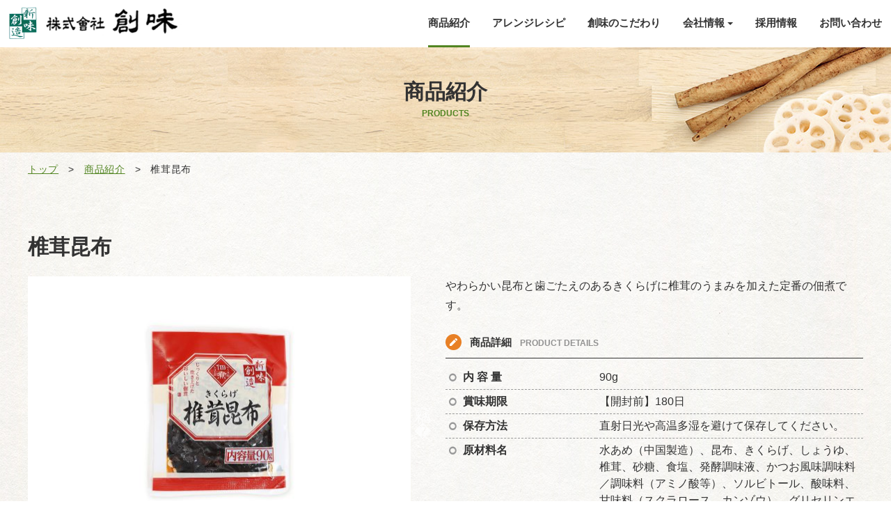

--- FILE ---
content_type: text/html; charset=UTF-8
request_url: https://www.soumi.co.jp/product/%E6%A4%8E%E8%8C%B8%E6%98%86%E5%B8%83
body_size: 16243
content:
<!DOCTYPE html> 
<html lang="ja">
<head>
<!-- Global site tag (gtag.js) - Google Analytics -->
<script async src="https://www.googletagmanager.com/gtag/js?id=UA-118027869-1"></script>
<script>
  window.dataLayer = window.dataLayer || [];
  function gtag(){dataLayer.push(arguments);}
  gtag('js', new Date());

  gtag('config', 'UA-118027869-1');
</script>
<meta name="viewport" content="width=device-width, initial-scale=1.0, maximum-scale=1.0, minimum-scale=1.0">
<meta name="format-detection" content="telephone=no">
<meta charset="utf-8">

<meta name="keywords" content="">
<meta name="description" content="">
<meta http-equiv="X-UA-Compatible" content="IE=edge"><!--ie8対応-->

<link rel="stylesheet" href="https://www.soumi.co.jp/soumiwp/wp-content/themes/soumi/style.css">
<link rel="stylesheet" href="https://www.soumi.co.jp/soumiwp/wp-content/themes/soumi/css/common_new.css">
<!--
<link rel="stylesheet" href="https://www.soumi.co.jp/soumiwp/wp-content/themes/soumi/css/font-awesome.min.css" rel="stylesheet">
-->
<link href="https://netdna.bootstrapcdn.com/font-awesome/4.1.0/css/font-awesome.min.css" rel="stylesheet">
<!--[if lt IE 9]>
<script src="./js/html5shiv-printshiv.min.js"></script>
<![endif]-->
<script type="text/javascript" src="https://www.soumi.co.jp/soumiwp/wp-content/themes/soumi/js/jquery-3.2.1.min.js"></script>
<script type="text/javascript" src="https://www.soumi.co.jp/soumiwp/wp-content/themes/soumi/js/drawer.min.js"></script>
<script type="text/javascript" src="https://www.soumi.co.jp/soumiwp/wp-content/themes/soumi/js/iscroll-lite.min.js"></script>
<script type="text/javascript" src="https://www.soumi.co.jp/soumiwp/wp-content/themes/soumi/js/jquery.matchHeight.js"></script>
<script type="text/javascript" src="https://www.soumi.co.jp/soumiwp/wp-content/themes/soumi/js/common.js"></script>

<script src="https://cdnjs.cloudflare.com/ajax/libs/twitter-bootstrap/3.3.7/js/bootstrap.min.js"></script>

<link rel="stylesheet" href="https://www.soumi.co.jp/soumiwp/wp-content/themes/soumi/css/swiper.css">
<script type="text/javascript" src="https://www.soumi.co.jp/soumiwp/wp-content/themes/soumi/js/swiper.js"></script>

<script>
$(function() {
	$('#a01').addClass('act');
});
</script>
<link rel="stylesheet" href="https://www.soumi.co.jp/soumiwp/wp-content/themes/soumi/css/slick-theme.css">
<link rel="stylesheet" href="https://www.soumi.co.jp/soumiwp/wp-content/themes/soumi/css/slick.css">
<style type="text/css">
.slider {
	margin: 0 0 50px;
}
.slider img {
	width: 100%;
	max-width:none;
	height: auto;
}
.single-item {
	max-width: 600px;
	margin: 0 auto 50px;
}
.slick-prev::before, .slick-next::before {
	font-size: 24px;
}
.lazy-item .slick-next,
.thumb-item-nav .slick-next,
.multiple-item .slick-next,
.center-item .slick-next {
	right: 20px;
	z-index: 99;
}
.lazy-item .slick-prev,
.thumb-item-nav .slick-prev,
.multiple-item .slick-prev,
.center-item .slick-prev {
	left: 15px;
	z-index: 100;
}
.single-item .slick-prev::before,
.single-item .slick-next::before {
	color: #666;
}
.slick-dots {
	bottom:-25px;
}
.multiple-item li {
	margin: 0 5px;
}
.thumb-item {
	max-width: 700px;
	margin: 0 auto 20px;
	padding: 0;
}

.thumb-item-nav {
	max-width: 700px;
	margin: 0 auto;
}
.thumb-item-nav li{
	margin: 5px;
}
.thumb-item-nav .slick-slide{
	opacity:0.5;
	border:1px solid #fff;
}
.thumb-item-nav .slick-slide.slick-current{
	opacity:1;
	border:1px solid #ccc;
}

</style>
<script src="https://www.soumi.co.jp/soumiwp/wp-content/themes/soumi/js/slick.js"></script>

<!-- This site is optimized with the Yoast SEO plugin v8.1.2 - https://yoast.com/wordpress/plugins/seo/ -->
<title>椎茸昆布 | 商品紹介 | 株式会社創味 | 和惣菜・佃煮の製造販売を行う兵庫県明石市の食品メーカー</title>
<meta name="description" content="椎茸昆布 | 商品紹介 | 創味の惣菜は、日本人の誰もが幼い頃からなじんてきた、やさしいおいしさを再現しています。お惣菜、煮豆、佃煮、昆布巻き、業務用から一般用までいつもの食卓にほしいもう一品をお届けします。"/>
<link rel="canonical" href="https://www.soumi.co.jp/product/%e6%a4%8e%e8%8c%b8%e6%98%86%e5%b8%83" />
<meta property="og:locale" content="ja_JP" />
<meta property="og:type" content="article" />
<meta property="og:title" content="椎茸昆布 | 商品紹介 | 株式会社創味 | 和惣菜・佃煮の製造販売を行う兵庫県明石市の食品メーカー" />
<meta property="og:description" content="椎茸昆布 | 商品紹介 | 創味の惣菜は、日本人の誰もが幼い頃からなじんてきた、やさしいおいしさを再現しています。お惣菜、煮豆、佃煮、昆布巻き、業務用から一般用までいつもの食卓にほしいもう一品をお届けします。" />
<meta property="og:url" content="https://www.soumi.co.jp/product/%e6%a4%8e%e8%8c%b8%e6%98%86%e5%b8%83" />
<meta property="og:site_name" content="株式会社創味 | 和惣菜・佃煮の製造販売を行う兵庫県明石市の食品メーカー" />
<meta property="og:image" content="https://www.soumi.co.jp/soumiwp/wp-content/uploads/2018/04/29.png" />
<meta property="og:image:secure_url" content="https://www.soumi.co.jp/soumiwp/wp-content/uploads/2018/04/29.png" />
<meta property="og:image:width" content="437" />
<meta property="og:image:height" content="519" />
<meta name="twitter:card" content="summary_large_image" />
<meta name="twitter:description" content="椎茸昆布 | 商品紹介 | 創味の惣菜は、日本人の誰もが幼い頃からなじんてきた、やさしいおいしさを再現しています。お惣菜、煮豆、佃煮、昆布巻き、業務用から一般用までいつもの食卓にほしいもう一品をお届けします。" />
<meta name="twitter:title" content="椎茸昆布 | 商品紹介 | 株式会社創味 | 和惣菜・佃煮の製造販売を行う兵庫県明石市の食品メーカー" />
<meta name="twitter:image" content="https://www.soumi.co.jp/soumiwp/wp-content/uploads/2018/04/29.png" />
<script type='application/ld+json'>{"@context":"https:\/\/schema.org","@type":"Organization","url":"https:\/\/www.soumi.co.jp\/","sameAs":[],"@id":"https:\/\/www.soumi.co.jp\/#organization","name":"\u682a\u5f0f\u4f1a\u793e\u5275\u5473","logo":"https:\/\/www.soumi.co.jp\/soumiwp\/wp-content\/uploads\/2018\/04\/logo.png"}</script>
<!-- / Yoast SEO plugin. -->

<link rel='dns-prefetch' href='//s.w.org' />
		<script type="text/javascript">
			window._wpemojiSettings = {"baseUrl":"https:\/\/s.w.org\/images\/core\/emoji\/11\/72x72\/","ext":".png","svgUrl":"https:\/\/s.w.org\/images\/core\/emoji\/11\/svg\/","svgExt":".svg","source":{"concatemoji":"https:\/\/www.soumi.co.jp\/soumiwp\/wp-includes\/js\/wp-emoji-release.min.js?ver=4.9.26"}};
			!function(e,a,t){var n,r,o,i=a.createElement("canvas"),p=i.getContext&&i.getContext("2d");function s(e,t){var a=String.fromCharCode;p.clearRect(0,0,i.width,i.height),p.fillText(a.apply(this,e),0,0);e=i.toDataURL();return p.clearRect(0,0,i.width,i.height),p.fillText(a.apply(this,t),0,0),e===i.toDataURL()}function c(e){var t=a.createElement("script");t.src=e,t.defer=t.type="text/javascript",a.getElementsByTagName("head")[0].appendChild(t)}for(o=Array("flag","emoji"),t.supports={everything:!0,everythingExceptFlag:!0},r=0;r<o.length;r++)t.supports[o[r]]=function(e){if(!p||!p.fillText)return!1;switch(p.textBaseline="top",p.font="600 32px Arial",e){case"flag":return s([55356,56826,55356,56819],[55356,56826,8203,55356,56819])?!1:!s([55356,57332,56128,56423,56128,56418,56128,56421,56128,56430,56128,56423,56128,56447],[55356,57332,8203,56128,56423,8203,56128,56418,8203,56128,56421,8203,56128,56430,8203,56128,56423,8203,56128,56447]);case"emoji":return!s([55358,56760,9792,65039],[55358,56760,8203,9792,65039])}return!1}(o[r]),t.supports.everything=t.supports.everything&&t.supports[o[r]],"flag"!==o[r]&&(t.supports.everythingExceptFlag=t.supports.everythingExceptFlag&&t.supports[o[r]]);t.supports.everythingExceptFlag=t.supports.everythingExceptFlag&&!t.supports.flag,t.DOMReady=!1,t.readyCallback=function(){t.DOMReady=!0},t.supports.everything||(n=function(){t.readyCallback()},a.addEventListener?(a.addEventListener("DOMContentLoaded",n,!1),e.addEventListener("load",n,!1)):(e.attachEvent("onload",n),a.attachEvent("onreadystatechange",function(){"complete"===a.readyState&&t.readyCallback()})),(n=t.source||{}).concatemoji?c(n.concatemoji):n.wpemoji&&n.twemoji&&(c(n.twemoji),c(n.wpemoji)))}(window,document,window._wpemojiSettings);
		</script>
		<style type="text/css">
img.wp-smiley,
img.emoji {
	display: inline !important;
	border: none !important;
	box-shadow: none !important;
	height: 1em !important;
	width: 1em !important;
	margin: 0 .07em !important;
	vertical-align: -0.1em !important;
	background: none !important;
	padding: 0 !important;
}
</style>
<link rel='https://api.w.org/' href='https://www.soumi.co.jp/wp-json/' />
<link rel="EditURI" type="application/rsd+xml" title="RSD" href="https://www.soumi.co.jp/soumiwp/xmlrpc.php?rsd" />
<link rel="wlwmanifest" type="application/wlwmanifest+xml" href="https://www.soumi.co.jp/soumiwp/wp-includes/wlwmanifest.xml" /> 
<meta name="generator" content="WordPress 4.9.26" />
<link rel='shortlink' href='https://www.soumi.co.jp/?p=2044' />
<link rel="alternate" type="application/json+oembed" href="https://www.soumi.co.jp/wp-json/oembed/1.0/embed?url=https%3A%2F%2Fwww.soumi.co.jp%2Fproduct%2F%25e6%25a4%258e%25e8%258c%25b8%25e6%2598%2586%25e5%25b8%2583" />
<link rel="alternate" type="text/xml+oembed" href="https://www.soumi.co.jp/wp-json/oembed/1.0/embed?url=https%3A%2F%2Fwww.soumi.co.jp%2Fproduct%2F%25e6%25a4%258e%25e8%258c%25b8%25e6%2598%2586%25e5%25b8%2583&#038;format=xml" />
</head>

<body class="under-page drawer drawer--left">

<header id="header">

<h1 class="logo"><a href="https://www.soumi.co.jp/"><img src="/images/common/logo.png" width="248" alt="株式会社 創味"></a></h1>
  <button type="button" class="drawer-toggle drawer-hamburger">
    <span class="sr-only">toggle navigation</span>
    <span class="drawer-hamburger-icon"></span>
  </button>

  <nav id="gnav" class="drawer-nav">
   <ul class="gnav-menu drawer-menu" ontouchstart="">
      <li class="sponly"><a href="https://www.soumi.co.jp/" id="a00">TOP</a></li>
      <li><a href="https://www.soumi.co.jp/product" id="a01">商品紹介</a></li>
      <li><a href="https://www.soumi.co.jp/recipe_list" id="a02">アレンジレシピ</a></li>
      <li><a href="https://www.soumi.co.jp/specialty" id="a03">創味のこだわり</a></li>
<!--
      <li><a href="https://www.soumi.co.jp/company" id="a04">会社情報</a></li>
-->

    <li class="drawer-dropdown"><a href="javascript:;" id="a04" class="drawer-menu-item" data-toggle="dropdown" onfocus="this.blur();" >会社情報<span class="drawer-caret"></span></a><ul class="drawer-dropdown-menu"><li><a class="drawer-dropdown-menu-item ddmenu" href="https://www.soumi.co.jp/company">社長メッセージ</a></li><li><a class="drawer-dropdown-menu-item ddmenu"  href="https://www.soumi.co.jp/company_profile">会社概要</a></li></ul> </li>


      <li><a href="https://www.soumi.co.jp/recruit" id="a05">採用情報</a></li>
      <li><a href="https://www.soumi.co.jp/contact" id="a06">お問い合わせ</a></li>
      <li class="sponly"><a href="https://www.soumi.co.jp/information" id="a07">お知らせ</a></li>
    </ul>
  </nav>
  
</header>

<!--ヘッダー 終わり-->


<div class="main" id="product">

<h2>商品紹介<span>PRODUCTS</span></h2>

<div class="container">
<ul id="breadcrumb">
<li><a href="https://www.soumi.co.jp/">トップ</a></li><li><a href="https://www.soumi.co.jp/product">商品紹介</a></li><li>椎茸昆布</li>
</ul>
</div><!-- container_end -->

<div class="detail container">
<h3 class="lh-ie">椎茸昆布</h3>
<div class="pic">
	<ul class="slider thumb-item">
		<li><img src="https://www.soumi.co.jp/soumiwp/wp-content/uploads/2018/04/29-552x392.jpg" alt="" class="recipe-img">
</li>
		<li><img src="https://www.soumi.co.jp/soumiwp/wp-content/uploads/2018/03/29-552x392.jpg" alt="" class="recipe-img">
</li>
		<li></li>
		<li></li>
	</ul>
	<ul class="slider thumb-item-nav">
		<li><img src="https://www.soumi.co.jp/soumiwp/wp-content/uploads/2018/04/29-450x318.jpg" alt="">
</li>
		<li><img src="https://www.soumi.co.jp/soumiwp/wp-content/uploads/2018/03/29-450x318.jpg" alt="">
</li>
		<li></li>
		<li></li>
	</ul>
<p class="mb20">サムネイル写真をクリックすると写真がスライドします。</p>
</div>
<!-- /pic -->

<div class="dest">
<p class="p1">やわらかい昆布と歯ごたえのあるきくらげに椎茸のうまみを加えた定番の佃煮です。</p>
<h4>商品詳細<span>PRODUCT DETAILS</span></h4>
<table>
  <tr>
    <th>内  容  量 </th>
    <td>90g</td>
  </tr>
  <tr>
    <th>賞味期限 </th>
    <td>【開封前】180日</td>
  </tr>
  <tr>
    <th>保存方法</th>
    <td>直射日光や高温多湿を避けて保存してください。</td>
  </tr>
  <tr>
    <th>原材料名</th>
    <td>水あめ（中国製造）、昆布、きくらげ、しょうゆ、椎茸、砂糖、食塩、発酵調味液、かつお風味調味料／調味料（アミノ酸等）、ソルビトール、酸味料、甘味料（スクラロース、カンゾウ）、グリセリンエステル、（一部に小麦・大豆・さばを含む）</td>
  </tr>
  <tr>
    <th>アレルゲン情報<span>（28品目中）</span></th>
    <td>小麦、大豆、さば</td>
  </tr>
  <tr>
    <th>栄養成分<span>（100g当たり）</span></th>
    <td>エネルギ－：158kcal<br />
たんぱく質：2.9ｇ<br />
脂 質：0.1ｇ<br />
炭水化物：36.4g<br />
食塩相当量：6.0ｇ</td>
  </tr>
</table>
<p class="cnt"><span class="btn"><a href="https://www.soumi.co.jp/contact">商品のお問い合わせ</a></span></p>
</div>
<!-- /dest -->

</div>
<!-- /detail -->





<!-- プラグインでレシピ関連付け -->


<div class="pb50 pt40">
<ul class="back-btn">
<li class="btn"><a href="https://www.soumi.co.jp/">トップへ戻る</a></li>
<li class="btn"><a href="https://www.soumi.co.jp/product">商品紹介一覧へ</a></li>
</ul>
</div>

</div>
<!-- /main -->
<footer id="footer">

<div id="contact-footer">
<div class="container">
<p id="logo"><img src="/images/common/icon-contact.png"><br>お問い合わせ<span>CONTACT</span></p>
<ul>
<li><strong class="foot_tel02">TEL：</strong><strong class="foot_tel">078-943-1150</strong><br><span class="lh01">土、日、祝日及び年末年始を除く <br class="sponly">9:00〜17:00</span></li>
<li><a href="https://www.soumi.co.jp/contact">お問い合わせフォーム</a></li>
</ul>


</div>
</div>

<div class="footer_bottom">
<dl>
<dt><img src="/images/common/logo-icon.png" width="80"></dt>
<dd><strong>株式会社 創味</strong>本社明石工場　〒674-0093　兵庫県明石市二見町南二見12-6</dd>
</dl>
<p>
<a href="https://www.soumi.co.jp/information">お知らせ</a> | <a href="https://www.soumi.co.jp/privacypolicy">プライバシーポリシー</a> | <a href="https://www.soumi.co.jp/sitemap">サイトマップ</a>
<span>Copyright© SOUMI Inc. All Rights Reserved.</span></p>
</div>
<!--.footer_bottom-->

</footer>

<div class="pagetop"><a href="https://www.soumi.co.jp/"><img src="/images/common/pagetop.png" width="55"></a></div>
<script type='text/javascript' src='https://www.soumi.co.jp/soumiwp/wp-includes/js/wp-embed.min.js?ver=4.9.26'></script>

<script>
$(function() {
	$('.thumb-item').slick({
		infinite: true,
		slidesToShow: 1,
		slidesToScroll: 1,
		arrows: true,
		fade: false,
		asNavFor: '.thumb-item-nav'
	});
	$('.thumb-item-nav').slick({
		infinite: true,
		slidesToShow: 4,
		slidesToScroll: 1,
		asNavFor: '.thumb-item',
		focusOnSelect: true,
	});
});
  </script>

<script>
    $(function(){
        var elem = "";
        for (var i = -1; ++i < 10;) {
            elem += '<dl class="empty"></dl>';
        }
        $(".recipes").append(elem);
    });
</script>
<script>
    $(function(){
        var elem = "";
        for (var i = -1; ++i < 10;) {
            elem += '<dl class="empty"></dl>';
        }
        $(".lists").append(elem);
    });
</script>



</body>
</html>

--- FILE ---
content_type: text/css
request_url: https://www.soumi.co.jp/soumiwp/wp-content/themes/soumi/style.css
body_size: 4
content:
@charset "UTF-8";
/*
Theme Name:創味テンプレート
Theme URI:
Description:
*/


--- FILE ---
content_type: text/css
request_url: https://www.soumi.co.jp/soumiwp/wp-content/themes/soumi/css/common_new.css
body_size: 75760
content:
/*共通*/
html, body, div, span, applet, object, iframe, h1, h2, h3,
h4, h5, h6, p, blockquote, pre, a, abbr, acronym,
address, big, cite, code, del, dfn, em, font, img, ins,
kbd, q, s, samp, small, strike, strong, sub, sup, tt,
var, dl, dt, dd, ol, ul, li, fieldset, form, label, legend,
table, caption, tbody, tfoot, thead, tr, th, td,figcaption{
margin:0;
padding:0;
border:0;
font-weight:inherit;
font-style:inherit;
font-size:100%;
font-family:inherit;
vertical-align:baseline;
}
:focus{outline:0;}
a, a:link, a:visited, a:hover, a:active{text-decoration:none}
table{border-collapse:separate; border-spacing:0;}
th, td {text-align:left; font-weight:normal;}
img, iframe {border:none; text-decoration:none;}
ol, ul{list-style:none;}
input, textarea, select, button {font-size:100%; font-family:inherit;}
select{margin:inherit;}
hr{margin:0; padding:0; border:0; color:#000; background-color:#000; height:1px}
*{
	padding:0;
	margin:0;
	border:0;
}
img{
	max-width:100%;
	height:auto;
	vertical-align:bottom;
	width: inherit\9;/*ie8*/
    max-width: 100%\9;/*ie8*/
    height: auto\9;/*ie8*/
}
a{
	text-decoration:none;
	color: #231815;
	transition: all 0.2s ease 0s;
}
strong{
	font-weight:600;
}
ul li a img{
	margin:0;
	padding:0;
}
li img {
    vertical-align: bottom;
}
a:focus{
}
a:hover {
    opacity: 0.7;
	-moz-opacity:0.7;
    -khtml-opacity: 0.7;
}
ol,ul {
	list-style:none outside none;
}
ul.link, ol.link {
    list-style: outside none none;
}
.container{
    width:1200px;
    margin:0 auto;
	overflow:hidden;
}
.container:after {
    clear: both;
    content: "";
    display: block;
    height: 0;
    visibility: hidden;
}
.hidden{
	overflow:hidden;
	zoom: 1;
}

.for-pc{
  display: inline-block;
}
.for-sp{
  display: none;
}
.clear{
}
.clear:after {
    clear: both;
    content: "";
    display: block;
    height: 0;
    visibility: hidden;
}

html{
	font-size: 62.5%;
  width: 100%;
}
body{
	font-size: 14px;
	font-size: 1.4rem;
	/* 	color: #231815; */
	color:#333;
	line-height: 1.8;
	font-family: "游ゴシック Medium", "游ゴシック体", "Yu Gothic Medium", YuGothic, "ヒラギノ角ゴ ProN", "Hiragino Kaku Gothic ProN", "メイリオ", Meiryo, "ＭＳ Ｐゴシック", "MS PGothic", sans-serif;
	text-align: left;
	-webkit-text-size-adjust: 100%;
	background-image: url(/images/common/main-bg.jpg);
	min-width:1200px;
}
table {
    border-collapse: collapse;
    border-spacing: 0;
}


/*header*/
#header{
	/*overflow: hidden;*/
	position: relative;
	padding:0 1%;
	background:#fff;
	position:fixed;
	width:100%;
	z-index:1000;
	box-sizing:border-box;
}
#header:after {
    clear: both;
    content: "";
    display: block;
    height: 0;
    visibility: hidden;
}
#header .logo{
	float:left;
	padding:10px 0 0 0;
	position:relative;
	z-index:1000;
}
.toggle-menu{
  display: none;
}
.drawer-hamburger{
  display: none;
}
#gnav{
    z-index: 1000;
}
#gnav ul{
	text-align:right;
}
#gnav .gnav-menu{
}
#gnav ul li {
	display: inline-block;
	text-align:right;
    line-height: 65px;
	margin:0 0 0 2em;
}
#gnav ul li.btn a:after,
#gnav ul li.ser a:after{
	display:none;
}
#gnav li a {
	color: #333;
	display: block;
	letter-spacing: 0em;
	opacity: 1;
	position:relative;
	text-align:center;
	border-bottom:3px solid #fff;
	transition:.3s;
	font-size:1.5rem;
	font-weight:bold;
}

#gnav li a:after{
}
#gnav li a:hover{
	border-bottom:3px solid #528522;
}

#gnav li a.act{
	border-bottom:3px solid #528522;
}

#gnav li i {
  font-style: normal;
}
@media screen and (max-width: 1000px){
	  #gnav ul li.btn{
	  }
}



/*footer*/
#footer{
}

#footer #logo{
  font-size:3rem;
  font-weight:bold;
  line-height:1;
}
#footer #logo img{
}
#footer #logo span{
  display: block;
  font-size:1.2rem;
  line-height:3;
}
#contact-footer{
	margin: -30px 0 0 0;
	padding: 100px 0 45px 0;
	background-image: url(/images/common/contact-bg.png);
	background-position: center top;
	background-size:cover;
	color: #fff;
	text-align: center;
	position: relative;
	z-index: 3;
	background-repeat: no-repeat;
}
#contact-footer ul{
  font-size:1.6rem;
	line-height:1;
}
#contact-footer li{
	display:inline-block;
	margin:30px 15px;
}
#contact-footer li a{
	display:block;
	border:3px solid #fff;
	border-radius:50px;
	width:260px;
	padding:15px 0 15px 0;
	position:relative;
	line-height:1.0 !important;/* 追加 */	
}
#contact-footer li a:before{
	content:"";
	position:absolute;
	left:30px;
	display:block;
	width: 0;
height: 0;
border-style: solid;
border-width: 7.5px 0 7.5px 10px;
border-color: transparent transparent transparent #ffffff;
}
#contact-footer dl{
	line-height:1.5;
}
#contact-footer dl dt{
  font-size:2rem;
}
#contact-footer dl dd{
  font-size:4rem;
  font-weight:bold;
}
#contact-footer dl dd span{
  font-size:1.6rem;
  font-weight:normal;
  display:block;
}
#contact-footer a{
	color:#fff;
}

.footer_bottom{
	padding:1%;
	background:#fff;
	display:table;
	width:100%;
	box-sizing:border-box;
 }
.footer_bottom dl{
	float:left;
	display:table;
}
.footer_bottom dt{
	width:55px;
	float:left;
	margin-right:15px;
}
.footer_bottom dd{
	font-size:1.6rem;
	white-space:nowrap;
}
.footer_bottom dd strong{
	display:block;
	font-size:2rem;
}
.footer_bottom p{
	text-align:right;
	font-size:1.6rem;
	font-weight:bold;
	line-height:1;
	margin:0.5em 0 0 0;
}
.footer_bottom p span{
	display:block;
	font-size:1.3rem;
	font-weight:normal;
	margin:1em 0 0 0;
}




/*共通部分＝＝＝＝＝＝＝＝＝＝＝＝＝＝*/

div.main{
	padding:67px 0 0 0;
}
.under-page h2{
	font-size: 3rem;
	text-align: center;
	background-image: url(/images/common/title-bg.jpg);
	background-repeat: no-repeat;
	background-position: center top;
	font-weight:bold;
	line-height:1;
	padding:50px 0;
}
.under-page h2 span{
	font-size:1.2rem;
	color:#528522;
	display:block;
	margin:10px 0 0 0;
}

.nami{
}
.nami{
	position: relative;
	background-image: url(/images/common/main-bg2.jpg);
	padding:70px 0;
}
.nami:before{
	background-image: url(/images/common/nami-top.png);
	background-position: center top;
	content:"";
	display:block;
	width:100%;
	height:31px;
	position:absolute;
	top:-31px;
}
.nami:after{
	background-image: url(/images/common/nami-bottom.png);
	background-position: center top;
	content: "";
	display: block;
	width: 100%;
	height: 31px;
	position:absolute;
	bottom:-31px;
}
.nami-top{
	position: relative;
	background-image: url(/images/common/main-bg2.jpg);
	padding:70px 0;
}
.nami-top:before{
	background-image: url(/images/common/nami-top.png);
	background-position: center top;
	content:"";
	display:block;
	width:100%;
	height:31px;
	position:absolute;
	top:-31px;
}

/* pagenation */
.pagination {
	clear: both;
	padding: 20px 0;
	position: relative;
	font-size: 1.8rem;
	line-height: 1em;
        text-align: center;
}
.pagination-box {
	display: inline-block;
}
.pagination span, .pagination a {
	display: block;
	float: left;
	margin: 2px 2px 2px 0;
	padding: 10px 20px;
	text-decoration: none;
	width: auto;
	color: #333;
}
.pagination span.page-of {
	background: none;
}
.pagination a:hover{
	color: #47BEA0;
}
.pagination .current{
	color: #999;
}

/*パンくず------*/
#breadcrumb{
  margin: 1% 0 3%;
    overflow: hidden;
    text-align: left;
	display:table;
}
#breadcrumb li a{
    color: #528522;
	text-decoration:underline;
	position:relative;
}
#breadcrumb li:after{
	content:">";
	margin:0 1em;
}
#breadcrumb li:last-child:after{
	display:none;
}
#breadcrumb li {
    float: left;
    width: auto;
    font-size: 14px;
    letter-spacing: 0.05em;
}

/*　ページトップへ----*/
.pagetop {
  bottom: 75px;
  display: none;
  position: fixed;
  right: 24px;
  text-align: center;
  z-index: 1000;
}
.pagetop a {
  display: block;
}
.pagetop a:hover {
  opacity: 1;
}
.pagetop a img{
  text-align: center;
}

.btn{
	text-align:center;
	line-height:1.0 !important;/* 追加 */
}
.btn a{
	display:inline-block;
	border-radius:50px;
	padding:15px 35px 15px 65px;
	margin:auto;
	position:relative;
	text-align:center;
	background:#528522;
	color:#fff;
	font-size:1.5rem;
}

.btn a:before{
	content:"";
	position:absolute;
	left:30px;
	top:20px;/* 追加 */	
	top:17px;/* 追加 */
	display:block;
	width: 0;
height: 0;
border-style: solid;
border-width: 7.5px 0 7.5px 10px;
border-color: transparent transparent transparent #ffffff;
}


/*下層ページ　コンテンツ==========================*/

/*トップページ-----------------------------*/
#slides{
	overflow: hidden;
	mask-image: url('/images/common/mask.png');
	-webkit-mask-image: url('/images/common/mask.png');
    -webkit-mask-repeat:no-repeat;
     mask-repeat: no-repeat;
    -webkit-mask-position:center center;
    mask-position: center center
}
.mainvisual{
min-height: 300px;
border-bottom-right-radius: 2000px 400px;
border-bottom-left-radius: 2000px 400px;
margin-left: -200px;
margin-right: -200px;
padding-left: 200px;
padding-right: 200px;
	overflow: hidden;
}
.swiper-slide{
}
#top{
}
#top h2{
	font-size:3rem;
	text-align:center;
	font-weight:bold;
	line-height:1;
}
#top h2 span{
	font-size:1.2rem;
	color:#a2a2a2;
	display:block;
	margin:10px 0 10px 0;
}
#top h2 img{
	margin-bottom:20px;
}
#top .btn{
	text-align:center;
}
#top .btn a{
	display:inline-block;
	border-radius:50px;
	padding:15px 35px 15px 65px;
	margin:auto;
	position:relative;
	text-align:center;
	background:#528522;
	color:#fff;
	font-size:1.5rem;
}
#top .btn a:before{
	content:"";
	position:absolute;
	left:30px;
	TOP:20px;
	top:17px;/* 追加 */
	display:block;
	width: 0;
height: 0;
border-style: solid;
border-width: 7.5px 0 7.5px 10px;
border-color: transparent transparent transparent #ffffff;
}

#top .news{
	width:860px;
	margin:70px auto;
	display:table;
}
#top .news .tls{
	float:left;
	padding-right:30px;
	margin-right:30px;
	line-height:1;
	border-right:1px dashed #999;
}
#top .news .tls h2{
	display:inline-block;
}

#top .news .tls p a{
	font-size:1.6rem;
	line-height:2;
}
.arrow{
position: relative;
display: inline-block;
padding: 0 0 0 25px;
vertical-align: middle;
text-decoration: none;
}
.arrow::before,
.arrow::after{
position: absolute;
top: 0;
bottom: 0;
left: 0;
margin: auto;
content: '';
vertical-align: middle;
}
.arrow::before{
width: 20px;
height: 20px;
-webkit-border-radius: 50%;
border-radius: 50%;
background: #528522;
}
.arrow::after{
left: 9px;
box-sizing: border-box;
width: 5px;
height: 5px;
border: 5px solid transparent;
border-left: 5px solid #fff;
}
#top .news dl{
	float:left;
	display:table;
	width:640px;
	font-size:1.6rem;
	line-height:20px;
	vertical-align:middle;
}
#top .news dt{
	float:left;
}
#top .news dd{
	margin-bottom:15px;
}
#top .news dd span{
	font-size:1.3rem;
	display:inline-block;
	background:#F60;
	width:75px;
	text-align:center;
	color:#fff;
	margin:0 30px;
	padding-top:0.5em;/* 追加 */
	padding-bottom:0.4em;/* 追加 */
	line-height:1.0 !important;/* 追加 */
}
#top .news dd .cat1{
	background:#e88025;
}
#top .news dd .cat2{
	background:#29719e;
}
#top .news dd a{
	text-decoration:underline;
}

#top #area01{
	position: relative;
	background-image: url(/images/common/main-bg2.jpg);
	padding:70px 0;
}
#top #area01:before{
	background-image: url(/images/common/nami-top.png);
	background-position: center top;
	content:"";
	display:block;
	width:100%;
	height:31px;
	position:absolute;
	top:-31px;
}
#top #area01:after{
	background-image: url(/images/common/nami-bottom.png);
	background-position: center top;
	content: "";
	display: block;
	width: 100%;
	height: 31px;
	position:absolute;
	bottom:-31px;
}
#top #area01 .container{
	position:relative;
}
#top #area01 .swiper-container2{
	width:1050px;
	overflow:hidden;
	margin:45px auto;
}
#top #area01 .swiper-slide{
	text-align:center;
}
#top #area01 .swiper-slide img{
	display:block;
	margin:auto;
}
#top #area01 .swiper-slide a{
	line-height:1.5;
	transition:.3s;
}
#top #area01 .swiper-slide a span{
	border-bottom:2px dashed #666;
	padding:5px 3px 3px 3px;
	line-height:1.4 !important;
	display:inline-block;
}
#top #area01 .swiper-slide a:hover{
	color:#528522;
	opacity:1;
}
#top #area01 .swiper-slide a:hover span{
	border-bottom:2px dashed #528522;
}

#top #area02{
}
#top #area02 .container{
	padding:120px 0;
	position:relative;
	overflow:visible;
}
#top #area02 dl{
	float:left;
	margin:50px 0;
}
#top #area02 dl:nth-of-type(2){
	margin:50px 30px;

}
#top #area02 dt{
}
#top #area02 dd{
	margin:15px 0 15px 30px;
}
#top #area02 dd span{
	border-bottom:2px dashed #666;
	padding:5px 0;
}
#top #area02 a:hover span{
	border-bottom:2px dashed #528522;
}
#top #area02 dl a:hover{
	color:#528522;
	opacity:1;
}
#top #area02 .pic{
	position:absolute;
	z-index:2;
}
#top #area02 .p1{
	left:-130px;
	top:-30px;
}
#top #area02 .p2{
	right:-100px;
	top:-30px;
}
#top #area02 .p3{
	left:-100px;
	bottom:-100px;
}
#top #area02 .p4{
	right:-100px;
	bottom:-120px;
}

#top #area03{
	position: relative;
	background-image: url(/images/common/main-bg2.jpg);
	padding:70px 0;
}
#top #area03:before{
	background-image: url(/images/common/nami-top.png);
	background-position: center top;
	content:"";
	display:block;
	width:100%;
	height:31px;
	position:absolute;
	top:-31px;
}
#top #area03 h2{
	margin-bottom:30px;
}
#top #area03 .slide{
	position:relative;
	float:left;
	width:630px;
	overflow:hidden;
	padding-bottom:30px;
}
#top #area03 .slide .swiper-container-horizontal > .swiper-pagination-bullets {
    bottom: 0px;
}
#top #area03 dl{
	float:right;
	padding:70px 0 0 0;
}
#top #area03 dt{
	font-size:2.6rem;
	font-weight:bold;
}
#top #area03 dd{
	font-size:1.8rem;
	margin:25px 0 0 0;
}
#top #area03 dd .btn{
	text-align:left;
}
@media screen and (max-width:768px){
	#slides{
		overflow: hidden;
		mask-image: url('/images/common/mask.png');
		-webkit-mask-image: url('/images/common/mask.png');
		-webkit-mask-repeat:no-repeat;
		 mask-repeat: no-repeat;
		-webkit-mask-position:center center;
		mask-position: center center;
		-webkit-mask-size: 135%;
		mask-size: 135%;
	}
	.mainvisual{
	min-height: inherit !important;
	border-bottom-right-radius: 1000px 200px;
	border-bottom-left-radius: 1000px 200px;
	margin-left: -200px;
	margin-right: -200px;
	padding-left: 200px;
	padding-right: 200px;
		overflow: hidden;
	}
	.swiper-slide{
	}
	#top{
	}
	#top h2{
		font-size:2rem;
	}
	#top h2 span{
		font-size:1.1rem;
	}
	#top h2 img{
		margin-bottom:10px;
		width:45px;
	}
	#top .btn{
	}
	#top .btn a{
		display:inline-block;
		padding:5px 25px 5px 35px;
		font-size:1.3rem;
	}
	#top .btn a:before{
		left:20px;
		top:6px;
		border-width: 5px 0 5px 5px;
	}
	
	#top .news{
		width:92%;
		margin:30px auto;
	}
	#top .news .tls{
		float:none;
		padding-right:0px;
		margin-right:0px;
		border-right:none;
		text-align:center;
		margin-bottom:20px;
	}
	#top .news .tls h2{
		display:block;
	}
	
	#top .news .tls p a{
		font-size:1.4rem;
		line-height:2;
	}
	.arrow{
	}
	.arrow::before,
	.arrow::after{
	}
	.arrow::before{
	}
	.arrow::after{
	}
	#top .news dl{
		float:none;
		width:100%;
		font-size:1.4rem;
	}
	#top .news dt{
		float:left;
	}
	#top .news dd{
		margin-bottom:15px;
	}
	#top .news dd span{
		font-size:1.3rem;
		width:75px;
		margin:0 15px;
	}
	#top .news dd .cat1{
	}
	#top .news dd .cat2{
	}
	#top .news dd a{
		display:block;
		padding:5px 0 10px 0;
	}
	
	#top #area01{
		padding:30px 0;
	}
	#top #area01:before{
	}
	#top #area01:after{
	}
	#top #area01 .container{
	}
	#top #area01 .swiper-container2{
		width:92%;
		overflow:hidden;
		margin:25px auto;
	}
	#top #area01 .swiper-slide{
	}
	#top #area01 .swiper-slide img{
	/* 	width:90%; */
	height:150px;
	width:auto;
	margin-left:auto;
	margin-right:auto;
	}
	#top #area01 .swiper-slide a{
		font-size:1.1rem;
	}
	#top #area01 .swiper-slide a span{
	margin-left:5px !important;
	margin-right:5px !important;
	display:inline !important;
	}
	
	
	
	#top #area01 .swiper-slide a:hover{
	}
	#top #area01 .swiper-slide a:hover span{
	}
	
	#top #area02{
	}
	#top #area02 .container{
		padding:120px 0;
		position:relative;
		overflow:hidden;
		width:100%;
		margin:0;
	}
	#top #area02 dl{
		float:none;
		width:60%;
		margin:20px auto;
		text-align:center;
	}
	#top #area02 dl:nth-of-type(2){
		margin:20px auto;
	}
	#top #area02 dt{
	}
	#top #area02 dd{
		margin:5px 0 15px 0;
	}
	#top #area02 dd span{
		padding:5px 0;
	}
	#top #area02 a:hover span{
	}
	#top #area02 dl a:hover{
	}
	#top #area02 .pic{
		width:150px;
	}
	#top #area02 .p1{
		left:-20px;
		top:0px;
	}
	#top #area02 .p2{
		right:-20px;
		top:0px;
	}
	#top #area02 .p3{
		left:-30px;
		bottom:0px;
	}
	#top #area02 .p4{
		right:-30px;
		bottom:0px;
	}
	
	#top #area03{
		padding:30px 0;
	}
	#top #area03:before{
	}
	#top #area03 h2{
		margin-bottom:30px;
	}
	#top #area03 .slide{
		float:none;
		width:100%;
		padding-bottom:30px;
	}
	#top #area03 .slide .swiper-container-horizontal > .swiper-pagination-bullets {
	}
	#top #area03 dl{
		float:none;
		padding:20px 0 0 0;
		text-align:center;
	}
	#top #area03 dt{
		font-size:1.6rem;
		font-weight:bold;
	}
	#top #area03 dd{
		font-size:1.3rem;
		margin:10px 0 0 0;
	}
	#top #area03 dd .btn{
		text-align:center;
	}
}

/*商品一覧-----------------------------*/
#product-list{
}
#product-list .plist{
}
#product-list .plist.bas{
	padding:70px 0;
}
#product-list .plist h3{
	font-size:2.5rem;
	line-height:1;
	font-weight:bold;
	margin-bottom:50px;
}
#product-list .plist .lists{
  display: -webkit-flex; /* Safari */
  display: flex;
  -webkit-flex-wrap: wrap; /* Safari */
  flex-wrap:         wrap;
  -webkit-justify-content: space-between; /* Safari */
  justify-content:         space-between;  
}
#product-list .plist .lists dl{
	width:22%;
	margin:0 0 40px 0;
}
#product-list .plist .lists dl.empty {
        height: 0;
        margin-top: 0;
        margin-bottom: 0;
        padding-top: 0;
        padding-bottom: 0;
}
#product-list .plist .lists dt{
	background:#fff;
	text-align:center;
	padding:30px 0;
	margin:0 0 15px 0;
	transition:.3s;
}
#product-list .plist .lists dt img{
	height:140px;
	width:auto;
}
#product-list .plist .lists dd{
	font-size:1.6rem;
	font-weight:bold;
	text-align:center;
}
#product-list .plist .lists dd span{
	border-bottom:2px dashed #666;
	padding:5px 0;
	transition:.3s;
}
#product-list .plist .lists a:hover span{
	color:#528522;
	opacity:1;
}
#product-list .plist .lists a:hover dt{
	opacity:0.8;
}
@media screen and (max-width:768px){
	#product-list{
	}
	#product-list .plist{
	}
	#product-list .plist.bas{
		padding:50px 0;
	}
	#product-list .plist h3{
		font-size:2rem;
		margin-bottom:20px;
	}
	#product-list .plist .lists{
	}
	#product-list .plist .lists dl{
		width:47%;
		margin:0 0 20px 0;
	}
	#product-list .plist .lists dl.empty {
	}
	#product-list .plist .lists dt{
		padding:20px 0;
		margin:0 0 5px 0;
	}
	#product-list .plist .lists dt img{
	}
	#product-list .plist .lists dd{
		font-size:1.4rem;
	}
	#product-list .plist .lists dd span{
	}
	#product-list .plist .lists a:hover span{
	}
	#product-list .plist .lists a:hover dt{
	}
}

/*商品詳細-----------------------------*/
#product{
	display:table;
	width:100%;
}
#product .detail{
	margin:40px auto 140px auto;
}
#product .pic{
	width:550px;
	float:left;
}
#product .dest{
	width:600px;
	float:right;
}
#product h3{
	font-size:3rem;
	font-weight:bold;
	line-height:1;
	margin-bottom:20px;
}
#product .dest .p1{
	font-size:1.6rem;
	margin-bottom:1em;
}
#product .dest h4{
	font-size: 1.5rem;
	font-weight: bold;
	line-height:3;
	background-image: url(/images/common/icon-product2.png);
	background-repeat: no-repeat;
	background-position: left center;
	padding:0 0 0 35px;
	border-bottom:1px solid #333;
}
#product .dest h4 span{
	font-size:1.2rem;
	color:#929292;
	margin:0 1em;
}
#product .dest table{
	width:100%;
	line-height:1.5;
	margin:10px 0 25px 0;
}
#product .dest th{
	font-weight:bold;
	font-size:1.6rem;
	white-space:nowrap;
	padding:5px;
	border-bottom:1px dashed #999;
	width:200px;
	box-sizing:border-box;
}
#product .dest th:before{
	content:'\f10c';
	font-family:FontAwesome;
	display:inline-block;
	color:#999;
	font-size:1.2rem;
	margin-right:10px;
}
#product .dest th span{
	font-size:1.2rem;
	font-weight:normal;
}
#product .dest td{
	padding:5px;
	border-bottom:1px dashed #999;
	font-size:1.6rem;
}
#product .dest .cnt{
	background:#adc4d3;
	padding-bottom:5px;
	display:inline-block;
	border-radius: 50px;
}
#product .dest .cnt .btn a{
	background:#29719e;
}
#product .recm h3{
	font-size:2.5rem;
	margin-bottom:50px;
}
#product .recm h3 img{
	vertical-align:middle;
	margin-right:15px;
}
#product .recm .recipes{
  display: -webkit-flex; /* Safari */
  display: flex;
  -webkit-flex-wrap: wrap; /* Safari */
  flex-wrap:         wrap;
  -webkit-justify-content: space-between; /* Safari */
  justify-content:         space-between;  
}
#product .recm .recipes dl{
	width:22%;
	margin:0 0 40px 0;
}
#product .recm .recipes dl.empty {
        height: 0;
        margin-top: 0;
        margin-bottom: 0;
        padding-top: 0;
        padding-bottom: 0;
}
#product .recm .recipes dt{
	text-align:center;
	margin:0 0 15px 0;
	transition:.3s;
}
#product .recm .recipes dt img{
}
#product .recm .recipes dd{
	font-size:1.6rem;
	font-weight:bold;
	text-align:center;
}
#product .recm .recipes dd span{
	border-bottom:2px dashed #666;
	padding:5px 0;
	transition:.3s;
}
#product .recm .recipes a:hover span{
	color:#528522;
	opacity:1;
}
#product .recm .recipes a:hover dt{
	opacity:0.8;
}

#product .back{
	margin:70px 0;
	text-align:center;
}
#product .back li{
	display:inline-block;
	margin:0 20px;
}
@media screen and (max-width:768px){
	#product{
		display:block;
	}
	#product .detail.container{
		margin:0px auto 70px auto;
	}
	#product .pic{
		width:100%;
		height:auto;
		float:none;
		padding:0;
		box-sizing:border-box;
	}
	#product .dest{
		width:100%;
		float:none;
	}
	#product h3{
		font-size:2.4rem;
		margin-bottom:10px;
	}
	#product .dest .p1{
		font-size:1.4rem;
	}
	#product .dest h4{
		font-size: 1.4rem;
	}
	#product .dest h4 span{
		font-size:1.2rem;
	}
	#product .dest table{
		line-height:1.3;
		margin:10px 0 15px 0;
	}
	#product .dest th{
		font-size:1.4rem;
		display:block;
	}
	#product .dest th span{
	}
	#product .dest td{
		border-bottom:1px solid #999;
		font-size:1.4rem;
		display:block;
	}
	#product .dest .cnt{
		display:block;
	}
	#product .dest .cnt .btn a{
		display:block;
	}
	#product .recm h3{
		font-size:1.6rem;
		margin-bottom:30px;
		text-align:center;
	}
	#product .recm h3 img{
		width:55px;
		display:block;
		margin:auto;
		margin-bottom:10px;
	}
	#product .recm .recipes{
	}
	#product .recm .recipes dl{
		width:47%;
		margin:0 0 20px 0;
	}
	#product .recm .recipes dl.empty {
	}
	#product .recm .recipes dt{
		margin:0 0 5px 0;
	}
	#product .recm .recipes dt img{
	}
	#product .recm .recipes dd{
		font-size:1.4rem;
	}
	#product .recm .recipes dd span{
	}
	#product .recm .recipes a:hover span{
	}
	#product .recm .recipes a:hover dt{
	}
	
	#product .back{
		margin:70px 0;
		text-align:center;
	}
	#product .back li{
		display:block;
		margin:20px 0;
	}
}

/*レシピ一覧-----------------------------*/
#recipe-list{
}
#recipe-list .plist{
}
#recipe-list .plist.bas{
	padding:70px 0 0px 0;
}
#recipe-list .plist.rank .container{
	overflow:visible;
}
#recipe-list .plist h3{
	font-size:2.5rem;
	line-height:1;
	font-weight:bold;
	margin-bottom:50px;
}
#recipe-list .plist h4{
	font-size:2.2rem;
	line-height:1;
	font-weight:bold;
	margin-bottom:20px;
}
#recipe-list .plist h4 span{
	font-size:1.8rem;
	font-weight: normal;
	margin-left:1em;
}
#recipe-list .plist .lists{
  display: -webkit-flex; /* Safari */
  display: flex;
  -webkit-flex-wrap: wrap; /* Safari */
  flex-wrap:         wrap;
  -webkit-justify-content: space-between; /* Safari */
  justify-content:         space-between;  
}
#recipe-list .plist.rank .lists{
	margin-bottom:70px;
}
#recipe-list .plist .lists dl{
	width:23%;
	margin:0 0 40px 0;
}
#recipe-list .plist.rank .lists dl{
	width:31%;
	margin:0 0 40px 0;
	position:relative;
}
#recipe-list .plist.rank .lists dl span.rk{
	position:absolute;
	color:#fff;
	font-size:2.2rem;
	font-weight:bold;
	line-height:65px;
	width:65px;
	text-align:center;
	display:block;
	background:#333;
	border-radius:40px;
	top:-20px;
	left:-20px;
	z-index:100;
}
#recipe-list .plist.rank .lists dl span.rk.n1{
	background:#e8ac1e;
}
#recipe-list .plist.rank .lists dl span.rk.n2{
	background:#a6a6a6;
}
#recipe-list .plist.rank .lists dl span.rk.n3{
	background:#ba731f;
}
#recipe-list .plist.rank .lists dl a:hover span.rk{
	opacity:1 !important;
}
#recipe-list .plist.rank .lists dl a:hover{
	opacity:1 !important;
}
#recipe-list .plist .lists dl.empty {
        height: 0;
        margin-top: 0;
        margin-bottom: 0;
        padding-top: 0;
        padding-bottom: 0;
}
#recipe-list .plist .lists dt{
	text-align:center;
	margin:0 0 15px 0;
	transition:.3s;
}
#recipe-list .plist .lists dt img{
/* width:372px !important;
height:auto; */
}

#recipe-list .plist .lists dd{
	font-size:1.6rem;
	font-weight:bold;
	text-align:center;
}
#recipe-list .plist .lists dd span{
	border-bottom:2px dashed #666;
	padding:5px 0;
	transition:.3s;
}
#recipe-list .plist .lists a:hover span{
	color:#528522;
	opacity:1;
}
#recipe-list .plist .lists a:hover dt{
	opacity:0.8;
}

#recipe-list #prod{
	margin-bottom:80px;
}
#recipe-list ul.cate{
}
#recipe-list ul.cate li{
	display:inline-block;
	text-align:center;
	font-size:1.8rem;
	width:32%;
	margin:0 2% 0 0;
}
#recipe-list ul.cate li:last-of-type{
	margin:0;
}
#recipe-list ul.cate a{
	display:block;
	letter-spacing:0.2em;
	color:#fff;
	text-decoration:underline;
	line-height:1;
	padding:20px 0;
	background:#ccc;
	border-radius:12px 12px 0 0;
}
#recipe-list ul.cate a:before{
	content:"";
	background-image:url(/images/common/icon-wan.png);
	background-size:25px;
	width:25px;
	height:25px;
	display:inline-block;
	vertical-align:middle;
	margin-right:10px;
}
#recipe-list ul.cate li:nth-of-type(1) a{
	background:#29719e;
}
#recipe-list ul.cate li:nth-of-type(2) a{
	background:#528522;
}
#recipe-list ul.cate li:last-of-type a{
	background:#e88025;
}
#recipe-list ul.cate li:nth-of-type(2) a:before{
	background-image:url(/images/common/icon-mame.png);
}
#recipe-list ul.cate li:last-of-type a:before{
	background-image:url(/images/common/icon-kobu.png);
}
#recipe-list ul.cate a:hover,
#recipe-list ul.cate .act a{
	background:#fff !important;
	opacity:1;
}
#recipe-list ul.cate li:nth-of-type(1) a:hover,
#recipe-list ul.cate li:nth-of-type(1).act a{
	color:#29719e;
}
#recipe-list ul.cate li:nth-of-type(2) a:hover,
#recipe-list ul.cate li:nth-of-type(2).act a{
	color:#528522;
}
#recipe-list ul.cate li:last-of-type a:hover,
#recipe-list ul.cate li:last-of-type.act a{
	color:#e88025;
}
#recipe-list ul.cate li:nth-of-type(1) a:hover:before,
#recipe-list ul.cate li:nth-of-type(1).act a:before{
	background-image:url(/images/common/icon-wan2.png);
}
#recipe-list ul.cate li:nth-of-type(2) a:hover:before,
#recipe-list ul.cate li:nth-of-type(2).act a:before{
	background-image:url(/images/common/icon-mame2.png);
}
#recipe-list ul.cate li:last-of-type a:hover:before,
#recipe-list ul.cate li:nth-of-type(3).act a:before{
	background-image:url(/images/common/icon-kobu2.png);
}

/* #recipe-list .itemin{
	background:#fff;
	padding:35px 55px;
	} */

#recipe-list .itemin .itemin-in{
	background:#fff;
	padding:35px 55px;
}

#recipe-list .itemin p.p1{
	font-size:1.6rem;
	font-weight:bold;
	display:inline-block;
	border-bottom:2px dashed #ccc;
	margin-bottom:30px;
}
#recipe-list .itemin p.p1 img{
	vertical-align:middle;
	margin-right:10px;
}
#recipe-list .itemin ul{
	display:block;
	width:100%;
}
#recipe-list .itemin li{
	display:inline-block;
	width:19%;
	margin-bottom:1em;
}
#recipe-list .itemin li a{
	font-size:1.5rem;
	line-height:1.3;
position: relative;
display: inline-block;
padding: 0 0 0 25px;
vertical-align: middle;
text-decoration: none;
}
#recipe-list .itemin li a::before,
#recipe-list .itemin li a::after{
position: absolute;
top: 0;
bottom: 0;
left: 0;
margin: auto;
content: '';
vertical-align: middle;
}
#recipe-list .itemin li a::before{
width: 20px;
height: 20px;
-webkit-border-radius: 50%;
border-radius: 50%;
background: #29719e;
}
#recipe-list .itemin #tab2 li a::before{
background: #528522;
}
#recipe-list .itemin #tab3 li a::before{
background: #e88025;
}
#recipe-list .itemin li a::after{
left: 9px;
box-sizing: border-box;
width: 5px;
height: 5px;
border: 5px solid transparent;
border-left: 5px solid #fff;
}
#recipe-list .itemin li a:hover{
	text-decoration:underline;
}

#recipe-list p.p2{
	text-align:right;
	margin:5px 0;
}
#recipe-list a.al{
	font-size:1.5rem;
	line-height:1.3;
position: relative;
display: inline-block;
padding: 0 0 0 25px;
vertical-align: middle;
text-decoration: none;
}
#recipe-list a.al::before,
#recipe-list a.al::after{
position: absolute;
top: 0;
bottom: 0;
left: 0;
margin: auto;
content: '';
vertical-align: middle;
}
#recipe-list a.al::before{
width: 20px;
height: 20px;
-webkit-border-radius: 50%;
border-radius: 50%;
background: #333;
}
#recipe-list a.al::after{
left: 9px;
box-sizing: border-box;
width: 5px;
height: 5px;
border: 5px solid transparent;
border-left: 5px solid #fff;
}
#recipe-list p.btn{
	margin:70px 0;
}

@media screen and (max-width:768px){
	#recipe-list{
	}
	#recipe-list .plist{
	}
	#recipe-list .plist.bas{
		padding:30px 0 0px 0;
	}
	#recipe-list .plist.rank .container{
	}
	#recipe-list .plist h3{
		font-size:2rem;
		margin-bottom:20px;
		text-align:center;
	}
	#recipe-list .plist h4{
		font-size:1.7rem;
		margin-bottom:10px;
	}
	#recipe-list .plist .lists{
	}
	#recipe-list .plist.rank .lists{
		margin-bottom:30px;
		display:block;
	}
	#recipe-list .plist .lists dl{
		width:47%;
		margin:0 0 20px 0;
	}
	#recipe-list .plist.rank .lists dl{
		width:80%;
		margin:0 auto 20px auto;
		position:relative;
	}
	#recipe-list .plist.rank .lists dl span.rk{
		font-size:1.6rem;
		line-height:45px;
		width:45px;
		top:-5px;
		left:-5px;
	}
	#recipe-list .plist.rank .lists dl span.rk.n1{
	}
	#recipe-list .plist.rank .lists dl span.rk.n2{
	}
	#recipe-list .plist.rank .lists dl span.rk.n3{
	}
	#recipe-list .plist.rank .lists dl a:hover span.rk{
	}
	#recipe-list .plist.rank .lists dl a:hover{
	}
	#recipe-list .plist .lists dl.empty {
	}
	#recipe-list .plist .lists dt{
		margin:0 0 5px 0;
	}
	#recipe-list .plist .lists dt img{
	}
	#recipe-list .plist .lists dd{
		font-size:1.3rem;
	}
	#recipe-list .plist .lists dd span{
		padding:3px 0;
	}
	#recipe-list .plist .lists a:hover span{
	}
	#recipe-list .plist .lists a:hover dt{
	}
	
	#recipe-list #prod{
		margin-bottom:40px;
	}
	#recipe-list ul.cate{
		margin-bottom:20px;
	}
	#recipe-list ul.cate li{
		display:block;
		font-size:1.5rem;
		width:100%;
		margin:0 0 2% 0;
	}
	#recipe-list ul.cate li:last-of-type{
	}
	#recipe-list ul.cate a{
		letter-spacing:0.1em;
		padding:10px 0;
		background:#ccc;
		border-radius:12px;
	}
	#recipe-list ul.cate a:before{
		background-size:20px;
		width:20px;
		height:20px;
		margin-right:5px;
	}
	#recipe-list ul.cate li:nth-of-type(1) a{
	}
	#recipe-list ul.cate li:nth-of-type(2) a{
	}
	#recipe-list ul.cate li:last-of-type a{
	}
	#recipe-list ul.cate li:nth-of-type(2) a:before{
	}
	#recipe-list ul.cate li:last-of-type a:before{
	}
	#recipe-list ul.cate a:hover{
	}
	#recipe-list ul.cate li:nth-of-type(1) a:hover{
	}
	#recipe-list ul.cate li:nth-of-type(2) a:hover{
	}
	#recipe-list ul.cate li:last-of-type a:hover{
	}
	#recipe-list ul.cate li:nth-of-type(1) a:hover:before{
	}
	#recipe-list ul.cate li:nth-of-type(2) a:hover:before{
	}
	#recipe-list ul.cate li:last-of-type a:hover:before{
	}
	
	#recipe-list ul.cate a:hover{
	}
	#recipe-list .itemin{
		padding:15px;
	}
	#recipe-list .itemin p.p1{
		font-size:1.4rem;
		margin-bottom:15px;
	}
	#recipe-list .itemin p.p1 img{
		margin-right:5px;
	}
	#recipe-list .itemin ul{
	}
	#recipe-list .itemin li{
		width:49%;
		margin-bottom:0.5em;
	}
	#recipe-list .itemin li a {
		font-size:1.2rem;
		padding-left:15px;
	}
	#recipe-list .itemin li a::before{
	width: 12px;
	height: 12px;
	}
	#recipe-list .itemin li a::after{
	left: 5px;
	width: 3px;
	height: 3px;
	border: 3px solid transparent;
	border-left: 4px solid #fff;
	}
	#recipe-list a.al{
		font-size:1.2rem;

	}
#recipe-list .itemin .itemin-in{
	padding:15px !important;
}

#recipe-list .itemin .rc-type01{
	margin-top:-30px;
}

#recipe-list .itemin .rc-type02{
	margin-top:-60px;
}

#recipe-list .itemin .rc-type03{
	margin-top:-90px;
}

#tabbody h4{
line-height:1.5 !important
}

#tabbody02 h4{
line-height:1.5 !important
}

#tabbody03 h4{
line-height:1.5 !important
}

.rc-ttl01{
font-size:19px !important;
}

}

/*レシピ詳細-----------------------------*/
#recipe{
	display:table;
	width:100%;
}
#recipe .detail{
	margin:40px auto 140px auto;
}
#recipe .pic{
	width:550px;
	float:left;
}
#recipe .dest{
	width:600px;
	float:right;
}
#recipe h3{
	font-size:3rem;
	font-weight:bold;
	line-height:1;
	margin-bottom:20px;
}
#recipe h3 span{
	font-size:1.5rem;
	background:#333;
	padding:5px 10px;
	color:#fff;
	display:inline-block;
	border-radius:6px;
	vertical-align:middle;
	margin-left:10px;
}
#recipe h3 span.cat01{
	background:#29719e;
	line-height:1.0 !important;/* 追加 */
	padding-top:0.5em;/* 追加 */
	padding-bottom:0.5em;/* 追加 */
}
#recipe h3 span.cat02{
	background:#528522;
	line-height:1.0 !important;/* 追加 */
	padding-top:0.5em;/* 追加 */
	padding-bottom:0.5em;/* 追加 */
}
#recipe h3 span.cat03{
	background:#e88025;
	line-height:1.0 !important;/* 追加 */
	padding-top:0.5em;/* 追加 */
	padding-bottom:0.5em;/* 追加 */
}

#recipe .dest ul.ico{
	margin-bottom:25px;
}
#recipe .dest ul.ico li{
	display:inline-block;
	color:#fff;
	border-radius:6px;
	background:#333;
	padding:5px 10px;
	margin:0 10px 0 0;
}
#recipe .dest ul.ico li img{
	vertical-align:middle;
	margin-right:5px;
}
#recipe .dest ul.ico li.timer{
	background:#29719e;
	padding-top:0.4em;/* 追加 */
	padding-bottom:0.4em;/* 追加 */
	line-height:1.0 !important;/* 追加 */
}

#recipe .dest ul.ico li.kcal{
	background:#e88025;
	padding-top:0.4em;/* 追加 */
	padding-bottom:0.4em;/* 追加 */
	line-height:1.0 !important;/* 追加 */
}

#recipe .dest .p1{
	font-size:1.6rem;
	margin-bottom:1em;
}
#recipe h4{
	font-size: 1.5rem;
	font-weight: bold;
	letter-spacing:0.2em;
	line-height:3;
	background-image: url(/images/common/icon-ing.png);
	background-repeat: no-repeat;
	background-position: left center;
	padding:0 0 0 35px;
	border-bottom:1px solid #333;
}
#recipe h4 span{
	font-size:1.2rem;
	color:#929292;
	margin:0 1em;
	letter-spacing:0;
}
#recipe .dest table{
	width:100%;
	line-height:1.5;
	margin:10px 0 25px 0;
}
#recipe .dest th{
	font-weight:bold;
	font-size:1.6rem;
	white-space:nowrap;
	padding:10px 5px;
	border-bottom:1px dashed #999;
	width:200px;
	box-sizing:border-box;
}
#recipe .dest th:before{
	content:'\f10c';
	font-family:FontAwesome;
	display:inline-block;
	color:#999;
	font-size:1.2rem;
	margin-right:10px;
}
#recipe .dest th span{
	font-size:1.2rem;
	font-weight:normal;
}
#recipe .dest td{
	padding:10px 5px;
	border-bottom:1px dashed #999;
	font-size:1.6rem;
}
#recipe .dest .cnt{
	background:#adc4d3;
	padding-bottom:5px;
	display:inline-block;
	border-radius: 50px;
}
#recipe .dest .cnt .btn a{
	background:#29719e;
}

#recipe .advs{
	clear:both;
	padding:1px 0;
}
#recipe .advs h4.h4b{
	background-image: url(/images/common/icon-cock.png);
	margin:50px 0 0 0;
}
#recipe .advs h4.h4c{
	background-image: url(/images/common/icon-adv.png);
	margin:50px 0 0 0;
	letter-spacing:0;
}
#recipe .advs p.adv{
	font-size:1.6rem;
	margin:15px 0;
	line-height:1.5;
}
#recipe .advs .recipes{
  display: -webkit-flex; /* Safari */
  display: flex;
  -webkit-flex-wrap: wrap; /* Safari */
  flex-wrap:         wrap;
  -webkit-justify-content: space-between; /* Safari */
  justify-content:         space-between;  
}
#recipe .advs .recipes dl{
	width:22%;
	margin:40px 0 0 0;
}
#recipe .advs .recipes dl > dd:before{
}
#recipe .advs .recipes dl.empty {
        height: 0;
        margin-top: 0;
        margin-bottom: 0;
        padding-top: 0;
        padding-bottom: 0;
}
#recipe .advs .recipes dt{
	text-align:center;
	margin:0 0 15px 0;
}
#recipe .advs .recipes dt img{
}
#recipe .advs .recipes dd{
	font-size:1.6rem;
	line-height:1.5;
}
#recipe .advs .recipes dd:before{
}
#recipe .advs .recipes dd span{
	font-weight:bold;
	font-size:2rem;
	margin-right:5px;
}
#recipe .advs .rep{
	margin:30px 0 0 0;
	counter-reset: item;
}
#recipe .advs .rep li{
	font-size:1.6rem;
	line-height:1.5;
	margin-bottom:5px;
	padding-left:40px;
	position:relative;
	line-height:25px;
}
#recipe .advs .rep li:before{
	font-weight:bold;
	font-size:2rem;
	position:absolute;
	left:0;
	top:0;
    counter-increment: item;
    content: counter(item) ". ";
 }

#recipe .recm h3{
	font-size:2.5rem;
	margin-bottom:50px;
}
#recipe .recm h3 img{
	vertical-align:middle;
	margin-right:15px;
}
#recipe .recm .recipes{
  display: -webkit-flex; /* Safari */
  display: flex;
  -webkit-flex-wrap: wrap; /* Safari */
  flex-wrap:         wrap;
  -webkit-justify-content: space-between; /* Safari */
  justify-content:         space-between;  
}
#recipe .recm .recipes dl{
	width:22%;
	margin:0 0 40px 0;
}
#recipe .recm .recipes dl.empty {
        height: 0;
        margin-top: 0;
        margin-bottom: 0;
        padding-top: 0;
        padding-bottom: 0;
}
#recipe .recm .recipes dt{
	text-align:center;
	margin:0 0 15px 0;
	transition:.3s;
}
#recipe .recm .recipes dt img{
}
#recipe .recm .recipes dd{
	font-size:1.6rem;
	font-weight:bold;
	text-align:center;
}
#recipe .recm .recipes dd span{
	border-bottom:2px dashed #666;
	padding:5px 0;
	transition:.3s;
}
#recipe .recm .recipes a:hover span{
	color:#528522;
	opacity:1;
}
#recipe .recm .recipes a:hover dt{
	opacity:0.8;
}

#recipe .back{
	margin:70px 0;
	text-align:center;
}
#recipe .back li{
	display:inline-block;
	margin:0 20px;
}
@media screen and (max-width:768px){
	#recipe{
		display:block;
	}
	#recipe .detail.container{
		margin:0px auto 70px auto;
	}
	#recipe .pic{
		width:100%;
		height:auto;
		float:none;
		padding:0;
		box-sizing:border-box;
		margin-bottom:30px;
	}


	.thumb-item {
		margin: 0 auto 0px !important;
	}
	#recipe .dest{
		width:100%;
		float:none;
	}
	#recipe .dest ul.ico{
		margin-bottom:10px;
	}
	#recipe .dest ul.ico li{
		background:#333;
		padding:3px 8px;
		margin:0 5px 0 0;
	}
	#recipe h3{
		font-size:2.4rem;
		margin-bottom:10px;
	}
	#recipe h3 span{
		font-size:1.2rem;
		padding:5px 5px;
		margin-left:5px;
	}
	#recipe .dest .p1{
		font-size:1.4rem;
	}
	#recipe .dest h4{
		font-size: 1.4rem;
		letter-spacing:0;
	}
	#recipe .dest h4 span{
		font-size:1.2rem;
		margin-left:0.5em;
	}
	#recipe .dest table{
		line-height:1.3;
		margin:10px 0 15px 0;
	}
	#recipe .dest th{
		font-size:1.4rem;
		display:block;
		width:100%;
	}
	#recipe .dest th span{
	}
	#recipe .dest td{
		border-bottom:1px solid #999;
		font-size:1.4rem;
		display:block;
	}
	#recipe .dest .cnt{
		display:block;
	}
	#recipe .dest .cnt .btn a{
		display:block;
	}
	
	#recipe .advs{
	}
	#recipe .advs h4.h4b{
		margin:30px 0 0 0;
		letter-spacing:0;
	}
	#recipe .advs h4.h4c{
		margin:30px 0 0 0;
		letter-spacing:0;
	}
	#recipe .advs p.adv{
		font-size:1.4rem;
		margin:10px 0;
	}
	#recipe .advs .recipes{
	}
	#recipe .advs .recipes dl{
		width:47%;
		margin:20px 0 0 0;
	}
	#recipe .advs .recipes dl > dd:before{
	}
	#recipe .advs .recipes dl.empty {
	}
	#recipe .advs .recipes dt{
		margin:0 0 5px 0;
	}
	#recipe .advs .recipes dt img{
	}
	#recipe .advs .recipes dd{
		font-size:1.4rem;
	}
	#recipe .advs .recipes dd:before{
	}
	#recipe .advs .recipes dd span{
		font-size:1.8rem;
	}
	#recipe .advs .rep{
		margin:20px 0 0 0;
	}
	#recipe .advs .rep li{
		font-size:1.4rem;
		padding-left:35px;
	}
	#recipe .advs .rep li:before{
		font-size:1.8rem;
	 }
	
	#recipe .recm h3{
		font-size:1.6rem;
		margin-bottom:30px;
		text-align:center;
	}
	#recipe .recm h3 img{
		width:55px;
		display:block;
		margin:auto;
		margin-bottom:10px;
	}
	#recipe .recm .recipes{
	}
	#recipe .recm .recipes dl{
		width:47%;
		margin:0 0 20px 0;
	}
	#recipe .recm .recipes dl.empty {
	}
	#recipe .recm .recipes dt{
		margin:0 0 5px 0;
	}
	#recipe .recm .recipes dt img{
	}
	#recipe .recm .recipes dd{
		font-size:1.4rem;
	}
	#recipe .recm .recipes dd span{
	}
	#recipe .recm .recipes a:hover span{
	}
	#recipe .recm .recipes a:hover dt{
	}
	
	#recipe .back{
		margin:70px 0;
		text-align:center;
	}
	#recipe .back li{
		display:block;
		margin:20px 0;
	}
}

/*タブレット-------------------------------------------------------------------------------------------*/
@media screen and (max-width:801px){
	  .container{
		width:92%;
		margin: 0 4%;
	}
	html{
	  min-width: inherit;
	}
	body{
		min-width:inherit;
	}
	div.main{
		padding:50px 0 0 0;
	}
	/*drawer=========*/
	.drawer-open {
	  overflow: hidden !important;
	}
	.drawer-nav {
	  position: fixed;
	  z-index: 101;
	  top: 0;
	  overflow: hidden;
	  width: 16.25rem;
	  height: 100%;
	  color: #222;
	  background-color: #fff;
	}
	.drawer-brand {
	  font-size: 1.5rem;
	  font-weight: bold;
	  line-height: 3.75rem;
	  display: block;
	  padding-right: .75rem;
	  padding-left: .75rem;
	  text-decoration: none;
	  color: #222;
	}
	.drawer-menu {
	  margin: 0;
	  padding: 0;
	  list-style: none;
	}
	.drawer-menu-item {
	  font-size: 1rem;
	  display: block;
	  padding: .75rem;
	  text-decoration: none;
	  color: #222;
	}
	.drawer-menu-item:hover {
	  text-decoration: underline;
	  color: #555;
	  background-color: transparent;
	}
	/*! overlay */
	.drawer-overlay {
	  position: fixed;
	  z-index: 100;
	  top: 0;
	  left: 0;
	  display: none;
	  width: 100%;
	  height: 100%;
	  background-color: rgba(0, 0, 0, .5);
	}
	.drawer-open .drawer-overlay {
	  display: block;
	}
	/*left*/
	.drawer--left .drawer-nav {
	  right: -16.25rem;
	  -webkit-transition: right .6s cubic-bezier(0.190, 1.000, 0.220, 1.000);
	  transition: right .6s cubic-bezier(0.190, 1.000, 0.220, 1.000);
	}
	.drawer--left.drawer-open .drawer-nav,
	.drawer--left .drawer-hamburger,
	.drawer--left.drawer-open .drawer-navbar .drawer-hamburger {
	  right: 0;
	}
	.drawer--left.drawer-open .drawer-hamburger {
	  right: 16.25rem;
		border: 1px solid #ffffff;
	}
	/*Hamburger*/
	.drawer-hamburger {
		position: fixed;
		z-index: 104;
		top: 0;
		display: block;
		box-sizing: content-box;
		width: 1.7rem;
		padding: 0;
		padding-top: 7px;
		padding-right: 7px;
		padding-bottom: 17px;
		padding-left: 7px;
		-webkit-transition: all .6s cubic-bezier(0.190, 1.000, 0.220, 1.000);
		transition: all .6s cubic-bezier(0.190, 1.000, 0.220, 1.000);
		-webkit-transform: translate3d(0, 0, 0);
		transform: translate3d(0, 0, 0);
		border: 1px solid #0b6957;
		outline: 0;
		background-color: transparent;
		border-radius: 6px;
		margin-top: 10px;
		margin-left: 10px;
	}
	.drawer-hamburger:hover {
	  cursor: pointer;
	  background-color: transparent;
	}
	.drawer-hamburger-icon {
	  position: relative;
	  display: block;
	  margin-top: 10px;
	}
	.drawer-hamburger-icon,
	.drawer-hamburger-icon:before,
	.drawer-hamburger-icon:after {
	  width: 100%;
	  height: 1px;
	  -webkit-transition: all .6s cubic-bezier(0.190, 1.000, 0.220, 1.000);
	  transition: all .6s cubic-bezier(0.190, 1.000, 0.220, 1.000);
	  background-color: #0b6957;
	}
	.drawer-hamburger-icon:before,
	.drawer-hamburger-icon:after {
	  position: absolute;
	  top: -7px;
	  left: 0;
	  content: ' ';
	}
	.drawer-hamburger-icon:after {
	  top: 7px;
	}
	.drawer-open .drawer-hamburger-icon {
	  background-color: transparent;
	}
	.drawer-open .drawer-hamburger-icon:before,
	.drawer-open .drawer-hamburger-icon:after {
	  top: 0;
	  background-color: #fff;
	}
	.drawer-open .drawer-hamburger-icon:before {
	  -webkit-transform: rotate(45deg);
			  transform: rotate(45deg);
	}
	.drawer-open .drawer-hamburger-icon:after {
	  -webkit-transform: rotate(-45deg);
			  transform: rotate(-45deg);
	}
	/*accessibility*/
	.sr-only {
	  position: absolute;
	  overflow: hidden;
	  clip: rect(0, 0, 0, 0);
	  width: 1px;
	  height: 1px;
	  margin: -1px;
	  padding: 0;
	  border: 0;
	}
	.sr-only-focusable:active,
	.sr-only-focusable:focus {
	  position: static;
	  overflow: visible;
	  clip: auto;
	  width: auto;
	  height: auto;
	  margin: 0;
	}
	/*drawer 終わり*/

	.toggle-menu{
	  display: block; 
	  z-index: 100;
	}
	.drawer-hamburger{
	  display: block;
	  z-index: 200;
	}
	.drawer-nav{
	  z-index: 200;
	}

/* 	  #header{
		  width: 100%;
		  padding:5px 0 5px 0;
		  text-align:center;
	  }
	  #header .logo{
		  height:40px;
		  float:none;
		  padding:0;
		  z-index:1;
	  } */



 #header{
		  width: 100%;
		  padding:0;
		  text-align:center;
		  position:static;
	  }
	  #header .logo{
		  width: 100%;
		  padding:5px 0 5px 0;
		  background:#fff;
		  float:none;
		  z-index:30;
		  position:fixed;
	  }





	  #header .logo img{
		  height:40px;
		  width:auto;
	  }
	  #gnav{
		  z-index:100000;
	  }
	  #gnav ul{
		  text-align:right;
		  font-size:18px;
	  }
	  #gnav .gnav-menu{
		  margin:0;
	  }
	  #gnav ul li {
		  display: block;
		  text-align:left;
		  line-height: 1;
		  margin:0;
	  }
	  #gnav li a {
		  color: #333;
		  display: block;
		  text-align:center;
		  padding:10px;
		  border-bottom:1px solid #ccc;
		  background:#fff;
	  }
	
	  /*footer*/
	  #footer{
	  }
	  
	  #footer #logo{
		font-size:2rem;
	  }
	  #footer #logo img{
		  width:50px;
	  }
	  #footer #logo span{
		font-size:1.1rem;
	  }
	  #contact-footer{
		  padding: 40px 0 15px 0;
		  background-size:cover;
	  }
	  #contact-footer ul{
		font-size:1.3rem;
	  }
	  #contact-footer li{
		  display:inline-block;
		  margin:10px 15px;
	  }
	  #contact-footer li a{
		  border:2px solid #fff;
		  padding:10px 0 10px 0;
	  }
	  #contact-footer li a:before{
	  }
	  #contact-footer dl{
		  line-height:1.5;
	  }
	  #contact-footer dl dt{
		font-size:1.7rem;
	  }
	  #contact-footer dl dd{
		font-size:3rem;
	  }
	  #contact-footer dl dd span{
		font-size:1.3rem;
	  }
	  #contact-footer a{
	  }
	  
	  .footer_bottom{
		  padding:1%;
		  background:#fff;
		  display:table;
		  width:100%;
		  box-sizing:border-box;
	   }
	  .footer_bottom dl{
		  float:none;
		  display:block;
		  text-align:center;
	  }
	  .footer_bottom dt{
		  width:35px;
		  float:none;
		  margin:auto;
	  }
	  .footer_bottom dd{
		  font-size:1.1rem;
		  white-space: normal;
	  }
	  .footer_bottom dd strong{
		  font-size:1.7rem;
	  }
	  .footer_bottom p{
		  text-align:center;
		  font-size:1.1rem;
	  }
	  .footer_bottom p span{
		  display:block;
		  font-size:1.1rem;
	  }

	.pagetop a img {
		width: 83px;
	}
	.pagetop {
		bottom: 15px;
		right: 10px;
	}
	

	/*トップ*/
	
	/*下層ページ=========================================*/
	#breadcrumb{
		margin-bottom:40px;
	}
	#breadcrumb li{
		font-size:1.1rem;
	}
	.under-page h2{
		font-size: 2rem;
		padding:20px 0;
		background-size: cover;
	}
	.under-page h2 span{
		font-size:1.1rem;
		margin:5px 0 0 0;
	}
	.nami{
	}
	.nami{
		padding:30px 0;
	}
	.nami:before{
	}
	.nami:after{
	}
	.nami-top{
		padding:30px 0;
	}
	.nami-top:before{
	}
	/* pagenation */
	.pagination {
		font-size: 1.5rem;
	}
	.pagination-box {
	}
	.pagination span, .pagination a {
		padding: 10px 10px;
	}
	.pagination span.page-of {
	}
	.pagination a:hover{
	}
	.pagination .current{
	}
	
	.pagetop{
		display:none !important;
	}
}
/*------------------------------------------------------------------------------------------------------*/
@media screen and (max-width: 801px) {
	  .for-pc{
		display: none;
	  }
	  .for-sp{
		display: inline-block;
	  }
	/*header*/
	#header {
	}
	.sp-header .fix-menu-logo{
	  margin: 13px auto;
		width: 140px;
	}
	.drawer-hamburger {
		width: 1.6rem;
		padding-top: 5px;
		padding-right: 5px;
		padding-bottom: 14px;
		padding-left: 5px;
		margin-right:5px;
	}
	.drawer-hamburger-icon:before, .drawer-hamburger-icon:after {
		top: -5px;
	}
	.drawer-hamburger-icon:after {
		top: 5px;
	}
	
}


/*追加*/
.mt30{
margin-top:30px;
}

.all-item .act{
visibility:hidden;
}

.all-item{
	text-align:right;
	margin:5px 0 15px 0;
}

.d_bk{display:block;}

.pd-img li img{
width:360px;
height:auto;
}

.masked-element img{
border-radius:50%;
/* ellipse(165px 130px at center);
    -webkit-clip-path: ellipse(170px 130px at center); */
}

/* ---------お知らせ------------- */
@media screen and (max-width:768px){
.masked-element img{
border-radius:50%;
/* ellipse(50% 50% at center);
    -webkit-clip-path: ellipse(50% 50% at center); */
}

}


/*　----------お知らせ------------- */

.h-type01{
	background-image: url(/images/common/title-takenoko.jpg) !important;
}


.h-type02{
font-size:25px;
font-weight:bold;
color:#333;
border-bottom:dashed 2px #ccc;
}

.information-in{
width:800px;
margin-left:auto;
margin-right:auto;
}

.information-in p{
margin-bottom:20px;
}

.date-box span{
	font-size:1.3rem;
	display:inline-block;
	background:#F60;
	width:75px;
	text-align:center;
	color:#fff;
	padding-top:0.5em;/* 追加 */
	padding-bottom:0.4em;/* 追加 */
	line-height:1.0 !important;/* 追加 */
}
.date-box .cat1{
	background:#e88025;
	color:#fff;
}
.date-box .cat2{
	background:#29719e;
}

.information-in .aligncenter{
margin-left:auto;
margin-right:auto;
display:block;
}

.information-list{
width:700px;
font-size:16px;
margin-left:auto;
margin-right:auto;
}

/* clearfix */
.cf:after {
display:block;
content:"";
clear:both;
}

.back-btn{
	margin:70px 0;
	text-align:center;
}
.back-btn li{
	display:inline-block;
	margin:0 20px;
}

.topic_dl{
border-bottom:dotted 2px #ccc;
padding:10px 0;
}

.topic_dl dt{
float:left;
width:14em;
}

.topic_dl dd{
float:right;
width:470px;
}

/*　----------こだわり------------- */

#SPECIALTY .h-type01b{
	background-image: url(/images/common/title-mame.jpg) !important;
}



#SPECIALTY #area03{
	position: relative;
	background-image: url(/images/common/main-bg2.jpg);
	padding:70px 0;
}
#SPECIALTY #area03:before{
	background-image: url(/images/common/nami-top.png);
	background-position: center SPECIALTY;
	content:"";
	display:block;
	width:100%;
	height:31px;
	position:absolute;
	top:-31px;
}


#SPECIALTY #area03:after{
	background-image: url(/images/common/nami-top2.png);
	background-position: center bottom;
	content:"";
	display:block;
	width:100%;
	height:31px;
	position:absolute;
	bottom:-29px;
}


#SPECIALTY #area03 h2{
	margin-bottom:30px;
}
#SPECIALTY #area03 .slide{
	position:relative;
	float:right;
	width:630px;
	overflow:hidden;
	padding-bottom:30px;
}

#SPECIALTY #area03 .side-img{
	position:relative;
	float:right;
	width:630px;
	overflow:hidden;
	padding-bottom:30px;
}


#SPECIALTY #area03 .slide .swiper-container-horizontal > .swiper-pagination-bullets {
    bottom: 0px;
}
#SPECIALTY #area03 dl{
	float:left;
	width:510px;
}
#SPECIALTY #area03 dt{
	font-size:2.6rem;
	font-weight:bold;
}
#SPECIALTY #area03 dd{
	font-size:1.8rem;
	margin:25px 0 0 0;
}
#SPECIALTY #area03 dd .btn{
	text-align:left;
}





#SPECIALTY #area04{
	position: relative;
	background-image: url(/images/common/main-bg1.jpg);
	padding:70px 0;
}

#SPECIALTY #area04 h2{
	margin-bottom:30px;
}
#SPECIALTY #area04 .slide{
	position:relative;
	float:left;
	width:630px;
	overflow:hidden;
	padding-bottom:30px;
}
#SPECIALTY #area04 .slide .swiper-container-horizontal > .swiper-pagination-bullets {
    bottom: 0px;
}
#SPECIALTY #area04 dl{
	float:right;
	width:510px;
}
#SPECIALTY #area04 dt{
	font-size:2.6rem;
	font-weight:bold;
}
#SPECIALTY #area04 dd{
	font-size:1.8rem;
	margin:25px 0 0 0;
}
#SPECIALTY #area04 dd .btn{
	text-align:left;
}


#SPECIALTY #area02{
	position: relative;
	background-image: url(/images/common/main-bg1.jpg);
	padding:70px 0;
}

#SPECIALTY #area02 h2{
	margin-bottom:30px;
}
#SPECIALTY #area02 .slide{
	position:relative;
	width:714px;
	overflow:hidden;
	padding-bottom:30px;
}
#SPECIALTY #area02 .slide .swiper-container-horizontal > .swiper-pagination-bullets {
    bottom: 0px;
}
#SPECIALTY #area02 dl{
	width:800px;
}
#SPECIALTY #area02 dt{
	font-size:2.6rem;
	font-weight:bold;
}
#SPECIALTY #area02 dd{
	font-size:1.8rem;
	margin:25px 0 0 0;
}
#SPECIALTY #area02 dd .btn{
	text-align:left;
}


.tac{
text-align:center !important;
margin-left:auto;
margin-right:auto;
}

.f36{font-size:36px !important;}
.f18{font-size:18px !important;}
.f16{font-size:16px !important;}

.cook_ic{
	padding-left:28px;
	margin-bottom:10px;
	background: url(/images/common/cook_ic.png) no-repeat;
}

.w245{width:245px;}
.w245 span{
display:block;
text-align:center;
margin-top:5px;
font-size:16px;
font-weight:bold;}

.w294{width:294px;}

.side-box{
width:620px;
float:right;
margin-top:50px;
}



/* ----------会社概要------------- */

#COMPANY .h-type01b{
	background-image: url(/images/common/title-mame.jpg) !important;
}

.mr-pc15{
margin-right:15px;
}


.w1200{
width:1200px;}

.lr-auto{
margin-left:auto;
margin-right:auto;
}

.w654{width:654px;}
.w508{width:508px;}
.w840{width:840px;}
.w820{width:820px;}

.h-type03{
font-size:25px;
font-weight:bold;
margin-bottom:25px;
}

.h-type04{
font-size:25px;
font-weight:bold;
padding-bottom:10px;
border-bottom:dashed 1px #ccc;
}


.tbl01{
font-size:16px;
width:100%;
}

.tbl01 th{
font-weight:bold;
background: url(/images/common/tbl_bg.jpg) !important;
}

.tbl01 .th01{
width:8em;
padding:10px 0px 10px 30px;
}

.tbl01 .th02{
width:4em;
padding:10px 20px 10px 0px;
}


.tbl01 td{
padding:10px 20px;
}

.tbl01 tr{
border-bottom:dashed 1px #ccc;
}

.tbl01 .th02{
text-align:right !important;
}

/*　----------お問い合わせ------------- */

#CONTACT .h-type01b{
	background-image: url(/images/common/title-takenoko.jpg) !important;
}

.toi-info{
text-align:center;
background:#e8842c;
padding:20px 40px;
border-radius:20px;
}

.toi-info01{
display:inline-block;
background:#fff;
font-weight:bold;
font-size:22px;
color:#e8842c;
border-radius:22px;
padding:8px 44px;
margin-left:auto;
margin-right:auto;
line-height:1.0 !important;
}

.toi-info02{
color:#fff;
font-weight:bold;
font-size:45px;
}

.line-type01{
border-bottom:solid 1px #fff;
}

.line-type02{
border-bottom:dashed 1px #999;
}

.crfff{color:#fff;}

.text-area01{
width:550px;
font-size:18px;
padding:4px;
}

.tel{
font-size:18px;
padding:4px;
}

.ta-type01{
width:550px;
font-size:18px;
padding:4px;
}
.mst{
display:inline-block;
color:#fff;
background:#528522;
padding:0.4em 0.8em;
line-height:1.0;
float:right;
}

.mst02{
display:inline-block;
color:#fff;
background:#528522;
padding:0.4em 0.8em;
line-height:1.0;
}

.no-mst{
display:inline-block;
color:#fff;
background:#d4d1d1;
padding:0.4em 0.8em;
line-height:1.0;
float:right;
}

input[type="text"],
input[type="email"],
textarea{
    padding: 0.5em;
    outline: none;
    border: 1px solid #ccc !important;
}

select {
    -webkit-appearance: none;
    -moz-appearance: none;
    appearance: none;
}

select{
    padding: 1em 0.5em !important;
    outline: none;
    background:#fff;
    border: 1px solid #ccc !important;
}


.text-area01b{
font-size:15px;
padding:0.5em !important;
}

.input_btn{
display:inline-block;
padding:0.6em 4.2em;
border-radius:20px;
border:solid 1px #999;
margin-left:10px;

}

.btn-color01-type{
background:#528522;
color:#fff;
}

#non-cap .cap-area{
display:none !important;
}

#non-cap .cap-area{
display:none !important;
}

.arrt{
padding:20px;
font-size:18px;
color:red;
background:#fbe9ec;
}

.arr02{
font-weight:bold;
font-size:18px;
}

.tac-pc{
text-align:center !important;
margin-left:auto;
margin-right:auto;
}


/*　----------採用------------- */

#RECRUIT .h-type01b{
	background-image: url(/images/common/title-ninjin.jpg) !important;
}

.w875{width:875px;}
.w650{width:650px;}
.w560{width:560px;}
.w760{width:760px;}

#RECRUIT #area03{
	position: relative;
	background-image: url(/images/common/main-bg2.jpg);
	padding:70px 0;
}
#RECRUIT #area03:before{
	background-image: url(/images/common/nami-top.png);
	background-position: center SPECIALTY;
	content:"";
	display:block;
	width:100%;
	height:31px;
	position:absolute;
	top:-31px;
}


#RECRUIT #area03:after{
	background-image: url(/images/common/nami-top2.png);
	background-position: center bottom;
	content:"";
	display:block;
	width:100%;
	height:31px;
	position:absolute;
	bottom:-29px;
}

#RECRUIT #area04{
	position: relative;
	background-image: url(/images/common/main-bg1.jpg);
	padding:70px 0;
}

.h-type05{
font-weight:bold;
font-size:30px;
}

.cr02{color:#e9ad24;}

.fw-b{font-weight:bold;}

.bd-r01{
border-radius:14px;
background:#fff;
background-color: rgba(255,255,255,0.6);
padding:15px 45px 5px;
}

.w560{
width:560px;
}

.il-b01 span{
display:inline-block;
text-align:center;
}

.il-b01 .span01{
width:220px;
}

.il-b01 .pconly {
position:relative;
}

.il-b01 .pconly img{
position:relative;
top:-70px;
}

.dl-type01{
font-weight:bold;
font-size:16px;
border-bottom:dashed 1px;
padding:10px 16px;
}

.dl-type01 dt{
width:6.5em;
float:left;
}

.dl-type01 dd{
width:700px;
float:right;
}


.mapbtn{
	text-align:center;
	display:inline-block;
	margin-left:15px;
	line-height:1.0 !important;/* 追加 */
}
.mapbtn a{
	width:70px;
	display:inline-block;
	border-radius:15px;
	padding:5px 10px 5px 20px;
	margin:auto;
	position:relative;
	text-align:center;
	background:#528522;
	color:#fff;
	font-size:12px;
}
.mapbtn a:before{
	content:"";
	position:absolute;
	left:10px;
	top:5px;
	display:block;
	width: 0;
height: 0;
border-style: solid;
border-width: 5px 0 5px 7px;
border-color: transparent transparent transparent #ffffff;
}

.entry-box{
border-top:solid 1px;
border-bottom:solid 1px;
}

.il-b02{
padding:10px 0;
text-align:center;
/* width:50%; */
width:49%;
}
.bd-right01{
border-right:solid 1px;
}

.il-b02 span{font-size:32px !important;}

.f30{
font-size:30px;
}



#RECRUIT .container{
position:relative;
margin-left:auto;
margin-right:auto;
overflow:visible !important;
}

.rec-pic01{
position:absolute;
top:-130px;
left:-100px;
z-index:10;
}

.rec-pic02{
position:absolute;
top:-140px;
right:0px;
z-index:10;
}

.rec-pic03{
position:absolute;
top:-160px;
left:-150px;
z-index:100;
}

.rec-pic04{
position:absolute;
bottom:-280px;
right:0px;
z-index:1;
}

.pp-box01{
background:#f1ede1;
padding:20px 35px;
border:solid 1px #ccc;
}

/* ----------サイトマップ------------- */

#SITEMAP .h-type01b{
	background-image: url(/images/common/title-ninjin.jpg) !important;
}

.il-b03{
display:inline-block;
width:270px;
vertical-align:top !important;
font-size:16px;
}

.il-b03 .li01{
background:url(/images/common/sitemap-mk01.png) no-repeat left 3px;
padding-left:30px;
margin-bottom:20px;
}

.il-b03 .li02{
background:url(/images/common/sitemap-mk02.png) no-repeat left center;
margin-top:15px;
padding-left:20px;
}

.il-b03 li a{
text-decoration:underline !important;
}

.foot_tel{
font-size:40px;
font-weight:bold;
}

.foot_tel02{
font-size:24px;
font-weight:bold;
}

#contact-footer .container ul li{
vertical-align:top !important;
}


.il-b04{
display:inline-block;
width:10em;
vertical-align:top !important;
font-size:15px;
}






/*
-----------------------------------------------
margin・padding・font-size・width
----------------------------------------------- */
.f-left{float:left;}
.f-right{float:right;}

.pda30{padding:30px;}

.mt5{margin-top:5px;}
.mt10{margin-top:10px;}
.mt20{margin-top:20px;}
.mt30{margin-top:30px;}
.mt40{margin-top:40px;}
.mt50{margin-top:50px;}
.mt60{margin-top:60px;}
.mt70{margin-top:70px;}
.mt80{margin-top:80px;}
.mt90{margin-top:90px;}
.mt100{margin-top:100px;}
.mt200{margin-top:200px;}

.mb5{margin-bottom:5px;}
.mb10{margin-bottom:10px;}
.mb15{margin-bottom:15px;}
.mb20{margin-bottom:20px;}
.mb30{margin-bottom:30px;}
.mb40{margin-bottom:40px;}
.mb50{margin-bottom:50px;}
.mb60{margin-bottom:60px;}
.mb70{margin-bottom:70px;}
.mb80{margin-bottom:80px;}
.mb90{margin-bottom:90px;}
.mb100{margin-bottom:100px;}

.ml10{margin-left:10px;}
.ml20{margin-left:20px;}
.ml30{margin-left:30px;}
.ml40{margin-left:40px;}
.ml50{margin-left:50px;}
.ml60{margin-left:60px;}
.ml70{margin-left:70px;}
.ml80{margin-left:80px;}
.ml90{margin-left:90px;}
.ml100{margin-left:100px;}

.mr10{margin-right:10px;}
.mr20{margin-right:20px;}
.mr30{margin-right:30px;}
.mr40{margin-right:40px;}
.mr50{margin-right:50px;}
.mr60{margin-right:60px;}
.mr70{margin-right:70px;}
.mr80{margin-right:80px;}
.mr90{margin-right:90px;}
.mr100{margin-right:100px;}

.pt10{padding-top:10px;}
.pt20{padding-top:20px;}
.pt30{padding-top:30px;}
.pt40{padding-top:40px;}
.pt50{padding-top:50px;}
.pt60{padding-top:60px;}
.pt70{padding-top:70px;}
.pt80{padding-top:80px;}
.pt90{padding-top:90px;}
.pt100{padding-top:100px;}

.pb10{padding-bottom:10px;}
.pb20{padding-bottom:20px;}
.pb30{padding-bottom:30px;}
.pb40{padding-bottom:40px;}
.pb50{padding-bottom:50px;}
.pb60{padding-bottom:60px;}
.pb70{padding-bottom:70px;}
.pb80{padding-bottom:80px;}
.pb90{padding-bottom:90px;}
.pb100{padding-bottom:100px;}

.tac{text-align:center;}
.tal{text-align:left;}
.tar{text-align:right;}
.tar-pc{text-align:right;}

.ds-b{display:block;}
.ds-i{display:inline;}


.f12{font-size:12px;}
.f13{font-size:13px;}
.f14{font-size:14px;}
.f15{font-size:15px;}
.f16{font-size:16px;}
.f17{font-size:17px;}
.f18{font-size:18px;}
.f20{font-size:20px;}
.f24{font-size:24px;}
.f40{font-size:40px;}
.f50{font-size:50px;}

.w5em{width:5em;}
.w7em{width:8em;}
.w9em{width:9em;}
.w10em{width:10em;}
.w12em{width:12em;}
.w13em{width:13em;}
.w14em{width:14em;}
.w15em{width:15em;}
.w16em{width:16em;}
.w17em{width:17em;}
.w18em{width:18em;}
.w20em{width:20em;}
.w20em-pc{width:20em;}
.w22em{width:22em;}
.w25em{width:25em;}
.w30em{width:30em;}


.w125{width:125px;}


/* SP */
@media screen and (max-width: 768px) {
.mt10{margin-top:5px;}
.mt20{margin-top:10px;}
.mt30{margin-top:15px;}
.mt40{margin-top:20px;}
.mt50{margin-top:25px;}
.mt60{margin-top:30px;}
.mt70{margin-top:35px;}
.mt80{margin-top:40px;}
.mt90{margin-top:45px;}
.mt100{margin-top:50px;}

.mb10{margin-bottom:5px;}
.mb15{margin-bottom:8px;}
.mb20{margin-bottom:10px;}
.mb30{margin-bottom:15px;}
.mb40{margin-bottom:20px;}
.mb50{margin-bottom:25px;}
.mb60{margin-bottom:30px;}
.mb70{margin-bottom:35px;}
.mb80{margin-bottom:40px;}
.mb90{margin-bottom:45px;}
.mb100{margin-bottom:50px;}

.ml10{margin-left:5px;}
.ml20{margin-left:10px;}
.ml30{margin-left:15px;}
.ml40{margin-left:20px;}
.ml50{margin-left:25px;}
.ml60{margin-left:30px;}
.ml70{margin-left:35px;}
.ml80{margin-left:40px;}
.ml90{margin-left:45px;}
.ml100{margin-left:50px;}

.mr10{margin-right:5px;}
.mr20{margin-right:10px;}
.mr30{margin-right:15px;}
.mr40{margin-right:20px;}
.mr50{margin-right:25px;}
.mr60{margin-right:30px;}
.mr70{margin-right:35px;}
.mr80{margin-right:40px;}
.mr90{margin-right:45px;}
.mr100{margin-right:50px;}

.pt10{padding-top:5px;}
.pt20{padding-top:10px;}
.pt30{padding-top:15px;}
.pt40{padding-top:20px;}
.pt50{padding-top:25px;}
.pt60{padding-top:30px;}
.pt70{padding-top:35px;}
.pt80{padding-top:40px;}
.pt90{padding-top:45px;}
.pt100{padding-top:50px;}

.pb10{padding-bottom:5px;}
.pb20{padding-bottom:10px;}
.pb30{padding-bottom:15px;}
.pb40{padding-bottom:20px;}
.pb50{padding-bottom:25px;}
.pb60{padding-bottom:30px;}
.pb70{padding-bottom:35px;}
.pb80{padding-bottom:40px;}
.pb90{padding-bottom:45px;}
.pb100{padding-bottom:50px;}

.pda30{padding:15px;}

.f20{font-size:16px;}
.f16{font-size:14px;}
.f50{font-size:24px;}

.f-left-pc{float:none;}
.f-right-pc{float:none;}

.tar-pc{text-align:left;}
.tac-sp{text-align:center !important;
margin-left:auto !important;
margin-right:auto !important;
}

}


/* SP */
@media screen and (max-width: 768px) {
/* .recipe-img {
width:330px !important;
margin-left:-30px !important;
} */
}


@media screen and (max-width: 768px) {



.foot_tel{
font-size:20px !important;
font-weight:bold;
}



.lh01{
line-height:1.4 !important;
}
}

/* ---------こだわり SP------------- */

@media screen and (max-width:768px){

.f-left{float:none;}
.f-right{float:none;}

.f16{font-size:14px !important;}
.f18{font-size:14px !important;}
.f36{font-size:18px !important;}

.tac-pc{text-align:left !important;}

.mt30-sp{margin-top:30px;}
.mb50-sp{margin-bottom:50px !important;}



#SPECIALTY #area03 dl{
	float:none;
	width:100%;
}

#SPECIALTY #area03 .slide{
		float:none;
		width:100%;
		padding-bottom:30px;
	}
	
#SPECIALTY #area02 .slide{
		float:none;
		width:100%;
		padding-bottom:30px;
	}

#SPECIALTY #area04 .slide{
		float:none;
		width:100%;
		padding-bottom:30px;
	}

	#SPECIALTY #area02 .container,
	#SPECIALTY #area03 .container,
	#SPECIALTY #area04 .container{
		padding-left:20px;
		padding-right:20px;
		position:relative;
		overflow:hidden;
		width:auto;
	}

	#SPECIALTY #area02{
	margin-top:0 !important;
	padding-top:0 !important;
	}


	
	#SPECIALTY #area02 dl{
		float:none;
		width:100%;
		margin:0px auto;
		text-align:center;
	}

#SPECIALTY #area04 dl{
	float:none;
	width:100%;
}

#SPECIALTY #area03{
	padding:0;
	margin:0;
}

#SPECIALTY #area03 dl{
	float:none;
	width:100%;
}
#SPECIALTY #area03 dt{
	font-size:18px;
	font-weight:bold;
	margin-bottom:20px;
	padding-top:20px;
}
#SPECIALTY #area03 dd{
	font-size:14px;
	margin:0;
}
#SPECIALTY #area03 dd .btn{
	text-align:center;
}


#SPECIALTY #area04{
	padding:0;
	margin:0;
}

#SPECIALTY #area04 dl{
	float:none;
	width:100%;
}
#SPECIALTY #area04 dt{
	font-size:18px;
	font-weight:bold;
	margin-bottom:20px;
	padding-top:20px;
}
#SPECIALTY #area04 dd{
	font-size:14px;
	margin:0;
}
#SPECIALTY #area04 dd .btn{
	text-align:left;
}

.w294{
width:100%; !important;
}

.w245{
width:100%;
}


.w245 span{
font-size:14px;
}

.tac-sp{
margin-left:auto !important;
margin-right:auto !important;
text-align:center !important;
}

#SPECIALTY #area03 .side-img{
	position:relative;
	float:none;
	width:100%
	overflow:hidden;
	padding-bottom:30px;
}

.side-box{
width:auto;
float:none;
margin-top:20px;
padding-bottom:50px;
}

.side-box{
width:auto;
float:none;
margin-top:20px;
padding-bottom:50px;
}


}


/* ---------採用 SP------------- */
@media screen and (max-width:768px){
#RECRUIT #area02 .container,
#RECRUIT #area03 .container,
#RECRUIT #area04 .container{
padding-left:20px;
padding-right:20px;
position:relative;
overflow:hidden !important;
width:auto;
}

#RECRUIT #area02{
margin-top:0 !important;
padding-top:0 !important;
}

#RECRUIT #area03{
margin-top:0 !important;
padding-top:0 !important;
}


.w875,
.w650,
.w560,
.w760{width:100%;}

.h-type05{
font-size:18px;
}

.bd-r01{
border-radius:14px;
background:#fff;
background-color: rgba(255,255,255,0.6);
padding:15px;
}




.rec-pic03{
width:60% !important;
top:-20px;
left:-100px;
z-index:1000;
}


.il-b01 span{
display:block;
text-align:center;
margin-bottom:20px ;
}

.il-b01 .span01{
width:220px;
margin-left:auto;
margin-right:auto;
}


.dl-type01{
font-weight:bold;
font-size:13px;
border-bottom:dashed 1px;
padding:10px 5px;
}

.dl-type01 dt{
width:25%;
float:left;
}

.dl-type01 dd{
width:73%;
float:right;
}

#RECRUIT #area03{
	padding:20px 0;
}

#RECRUIT #area04{
	padding:40px 0 15px 0;
}

#RECRUIT #area04 .mb100{
margin-bottom:30px;
}

.entry-box{
border-top:solid 1px;
border-bottom:solid 1px;
}

.il-b02{
padding:10px 0;
text-align:center;
width:100%;
}
.bd-right01{
border-right:solid 0px;
border-bottom:solid 1px;
}

.il-b02 span{font-size:20px !important;}

.f30{
font-size:18px;
}

.rec-pic04{
position:absolute;
bottom:-200px;
right:0px;
z-index:1;
width:60% !important;
}


}




/* ---------社長メッセージ SP------------- */
@media screen and (max-width:768px){

	.w1200{
		padding-left:25px;
		padding-right:25px;
		position:relative;
		overflow:hidden;
		width:auto;
	}

.mt70{
margin-top:0 !important;
}

.w654,.w508{width:100%;}

.w508 img{width:100%;}



.h-type03{
font-size:18px;
margin-bottom:18px;

}

.mb90{
margin-bottom:40px;
}
.back-btn{
	margin:0 0 40px 0;
}

.back-btn .btn{
margin-bottom:10px !important;
}

}

/* ---------会社概要 SP------------- */
@media screen and (max-width:768px){
	.w840{
		padding-left:25px;
		padding-right:25px;
		position:relative;
		overflow:hidden;
		width:auto;
	}

.h-type04{
font-size:18px;
margin-bottom:5px;
border-bottom:dashed 1px #666;
}

.tbl01 th{
font-weight:bold;
background: url(/images/common/tbl_bg.jpg) !important;
}

.tbl01 .th01{
width:8em;
padding:10px 0px 10px 30px;
}

.tbl01 .th02{
width:4em;
padding:10px 20px 10px 0px;
}


.tbl01 td{
padding:10px 20px;
}

.tbl01 tr{
border-bottom:dashed 1px #666;
}

.tbl01 .th02{
text-align:right !important;
}



.blockTable th,
.blockTable td{
display:block;
width:100% !important;
padding:5px  !important;
font-size:13px !important;
}

.blockTable02 .th01{
display:inline-block !important;
width:5em !important;
padding:5px 0 0px 5px  !important;
font-size:13px !important;
background-image:none !important;
}

.blockTable02 .th02{
display:inline-block !important;
width:auto !important;
padding:5px 0 0px 0  !important;
font-size:13px !important;
background-image:none !important;
}

.blockTable02 td{
display:block !important;
width:100% !important;
padding:0px 5px 5px 5px !important;
font-size:13px !important;
}

.ggmap {
position: relative;
padding-bottom: 56.25%;
padding-top: 30px;
height: 0;
overflow: hidden;
}
 
.ggmap iframe,
.ggmap object,
.ggmap embed {
position: absolute;
top: 0;
left: 0;
width: 100%;
height: 100%;
}

}

/* ---------お問い合わせ------------- */
@media screen and (max-width:768px){


.toi-info{
text-align:center;
background:#e8842c;
padding:15px;
border-radius:12px;
}

.toi-info01{
display:inline-block;
background:#fff;
font-weight:bold;
font-size:16px;
color:#e8842c;
border-radius:12px;
padding:8px;
margin-left:auto;
margin-right:auto;
line-height:1.0;
}

.toi-info02{
color:#fff;
font-weight:bold;
font-size:22px;
margin-top:10px;
}

.toi-info02 a{
color:#fff !important;
}

.text-area01{
width:100%;
font-size:13px;
padding:1px;
}

.tel{
font-size:13px;
padding:1px;
}

.ta-type01{
width:100%;
font-size:13px;
padding:1px;
}

.komoku{
margin-bottom:5px;
}

.mst,.no-mst{
margin-bottom:5px;
}

.formbox01 .container-fluid{
margin:0 !important;
padding:0 !important;
}

.gazo{margin-top:5px;}

.input_btn{
display:inline-block;
padding:0.3em 1.2em;
border-radius:20px;
border:solid 1px #999;
margin-left:3px;
font-size:13px;
}


}

/* ---------プライバシーポリシー------------- */
@media screen and (max-width:768px){
.w820{
width:100%;
}

#PLIVACYPOLICY .w840{
		padding-left:0px;
		padding-right:0px;
	}

.pp-box01{
padding:12px;
border:solid 1px #ccc;
width:100%;
}

}

/* ---------お知らせ------------- */
@media screen and (max-width:768px){

.h-type02{
font-size:18px;
}

.information-in{
width:100%;
margin-left:auto;
margin-right:auto;
}

.information-in p{
margin-bottom:20px;
}

.il-b04{
display:inline-block;
width:7em;
vertical-align:top !important;
font-size:12px;
}

.information-list{
width:100%;
font-size:13px;
}

.topic_dl{
border-bottom:dotted 2px #ccc;
padding:10px 0;
}

.topic_dl dt{
float:left;
width:100%;
}

.topic_dl dd{
float:right;
width:100%;
}


.back-btn{
	margin:20px 0;
	text-align:center;
}
.back-btn li{
	display:inline-block;
	margin:0 1px;
}

.btn{
	text-align:center;
}
.back-btn .btn a{
	display:inline-block;
	border-radius:20px;
	padding:6px 10px 6px 16px;
	margin:auto;
	position:relative;
	text-align:center;
	background:#528522;
	color:#fff;
	font-size:12px;
}
.back-btn .btn a:before{
	content:"";
	position:absolute;
	left:8px;
	top:9px;
	display:block;
	width: 0;
height: 0;
border-style: solid;
border-width: 3px 0 3px 5px;
border-color: transparent transparent transparent #ffffff;
}

#information .detail{
margin-top:-20px;
padding-top:0;
}


}

/* -------- 追加調整 ------------- */

.thumb-item-nav{
margin-top:0 !important;
padding-top:0 !important;
margin-top:0px !important;
}


@media screen and (max-width:768px){
.thumb-item-nav{
margin-top:0px !important;
}
}


.w344{width:344px;}

.yasai-img{
position:relative;
width:100%;
}


/*
-----------------------------------------------
brなど
----------------------------------------------- */
@media screen and (min-width: 769px) {
.sponly{
display:none !important;
}
}

@media screen and (max-width: 768px) {
.pconly{
display:none;
}

.il-b01 .pconly img{
display:none !important;
}

.sp50{
width:40px;
}

.w344{width:100%;}

#RECRUIT #area02{
position:relative;
margin-top:-20px !important;
}

#RECRUIT #area02 .back-btn{
z-index:1000;
margin-top:0px !important;
padding-bottom:20px;
}


.rec-pic01 {display:none;}
.rec-pic02 {display:none;}
.rec-pic03 {display:none;}
.rec-pic04 {display:none;}


/*. rec-pic01 img{width:55% !important;}
.rec-pic02 img{width:55% !important;}
.rec-pic03 img{width:55% !important;} */


/* .rec-pic01{
position:absolute;
width:60% !important;
top:-90px; !important;
left:-18% !important;
}

.rec-pic02{
position:absolute;
width:60%;
top:-50px;
right:-40%;
}
 */

#go-recipe{
width:100% !important;
}

}

.lh-ie{
line-height:1.5 !important;
}

.information-in table,
.information-in td,
.information-in th{
border:solid 1px #ccc;
background:#fff;
text-align:center !important;
vertical-align:middle;
}

.information-in td{
padding:5px 10px;
}

.mes-span{
display:inline-block;
font-size:23px;
padding-bottom:10px;
color:#538528;
}

/*!------------------------------------*\
    Dropdown
\*!------------------------------------*/
.drawer-dropdown-menu {
  display: none;
  box-sizing: border-box;
  width: 100%;
  margin: 0;
  padding: 0;
  background-color: #fff;
}

.drawer-dropdown-menu > li {
  width: 100%;
  list-style: none;
}

.drawer-dropdown-menu-item {
  line-height: 3.75rem;
  display: block;
  padding: 0;
  padding-right: .75rem;
  padding-left: 1.5rem;
  text-decoration: none;
  color: #222;
}

.drawer-dropdown-menu-item:hover {
  text-decoration: underline;
  color: #555;
  background-color: transparent;
}

/*! open */
.drawer-dropdown.open > .drawer-dropdown-menu {
  display: block;
}

/*! drawer-caret */
.drawer-dropdown .drawer-caret {
  display: inline-block;
  width: 0;
  height: 0;
  margin-left: 4px;
  -webkit-transition: opacity .2s ease, -webkit-transform .2s ease;
  transition: opacity .2s ease, -webkit-transform .2s ease;
  transition: transform .2s ease, opacity .2s ease;
  transition: transform .2s ease, opacity .2s ease, -webkit-transform .2s ease;
  -webkit-transform: rotate(0deg);
      -ms-transform: rotate(0deg);
          transform: rotate(0deg);
  vertical-align: middle;
  border-top: 4px solid;
  border-right: 4px solid transparent;
  border-left: 4px solid transparent;
}

/*! open */
.drawer-dropdown.open .drawer-caret {
  -webkit-transform: rotate(180deg);
      -ms-transform: rotate(180deg);
          transform: rotate(180deg);
}

.drawer-dropdown-menu-item{
text-decoration:none !important;
margin:0 !important;
padding:0 !important;
}



@media screen and (min-width: 769px) {
.drawer-dropdown.open > .drawer-dropdown-menu li {
  margin:0 !important;
  padding:0 !important;
}

.drawer-dropdown-menu {
  position:absolute;
  width: 140px;
  margin:0 !important;
  padding:0 !important;
  top:68px !important;
   box-shadow:  2px 2px 4px rgba(0,0,0,0.2);
}

.drawer-dropdown-menu-item{
  margin:0 !important;
  padding:0 !important;
  text-align:left !important;
    width: auto !important;
  padding-left:10px !important;
  padding-right:10px !important;
  /*   margin-bottom:-10px !important;
  padding-bottom:-10px !important; */
  height:51px !important;

}

#contact-page .drawer-dropdown-menu-item{
  height:52px !important;
}

/* Safariのみ */
_::-webkit-full-page-media, _:future, :root #slides {
margin-top:-3px;
}
}


@media screen and (max-width: 768px) {
.information-in table{
width:100% !important;
table-layout: fixed !important;
word-break: break-word;
}
}

